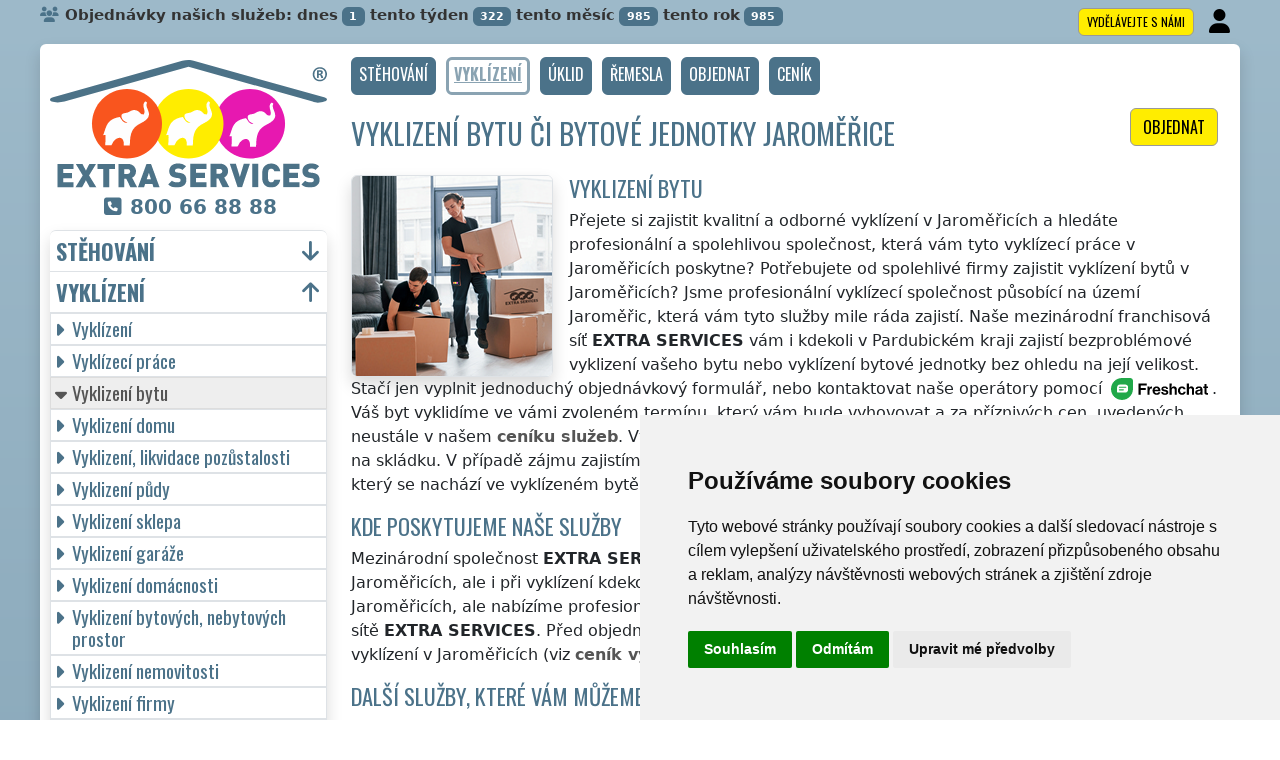

--- FILE ---
content_type: text/html; charset=UTF-8
request_url: https://extra-services.eu/cz/pardubicky-kraj/svitavy/jaromerice/vyklizeni-bytu.html
body_size: 18478
content:
<!DOCTYPE html>
<html lang="cs">
    <head>
        <title>Vyklizení bytu či bytové jednotky Jaroměřice - EXTRA SERVICES</title>
<meta charset="utf-8">
<meta name="description" content="Potřebujete od spolehlivé firmy zajistit vyklízení bytů v Jaroměřicích? Jsme profesionální vyklízecí společnost působící na území Jaroměřic, která vám tyto služby mile ráda zajistí. Naše mezinárodní franchisová síť EXTRA SERVICES vám i kdekoli v Pardubickém kraji zajistí bezproblémové vyklizení vašeho bytu nebo vyklízení bytové jednotky bez ohledu na její velikost. Stačí jen vyplnit jednoduchý objednávkový formulář, nebo kontaktovat naše operátory pomocí . Váš byt vyklidíme ve vámi zvoleném termínu, kter...">
<meta name="keywords" content="vyklizení bytu">
<meta name="robots" content="index, follow">
<meta name="author" content="RISS COMPANY, s.r.o.">
<meta name="viewport" content="width=device-width, initial-scale=1, shrink-to-fit=no, viewport-fit=cover">
<meta name="format-detection" content="telephone=no">
<link rel="canonical" href="https://extra-services.eu/cz/pardubicky-kraj/svitavy/jaromerice/vyklizeni-bytu.html">
<meta http-equiv="content-language" content="cs">

<link rel="shortcut icon" href="https://extra-services.eu/favicons/moving/favicon.ico?t=1769298276" type="image/x-icon">
<link rel="icon" href="extra-services.eu/favicons/moving/favicon.ico?t=1769298276" type="image/x-icon">
<link rel="apple-touch-icon" href="extra-services.eu/favicons/moving/apple-touch-icon.png">
<link rel="icon" type="image/png" sizes="36x36" href="extra-services.eu/favicons/moving/android-chrome-36x36.png">
<link rel="icon" type="image/png" sizes="48x48" href="extra-services.eu/favicons/moving/android-chrome-48x48.png">
<link rel="icon" type="image/png" sizes="72x72" href="extra-services.eu/favicons/moving/android-chrome-72x72.png">
<link rel="icon" type="image/png" sizes="96x96" href="extra-services.eu/favicons/moving/android-chrome-96x96.png">
<link rel="icon" type="image/png" sizes="144x144" href="extra-services.eu/favicons/moving/android-chrome-144x144.png">
<link rel="icon" type="image/png" sizes="192x192" href="extra-services.eu/favicons/moving/android-chrome-192x192.png">
<link rel="icon" type="image/png" sizes="256x256" href="extra-services.eu/favicons/moving/android-chrome-256x256.png">
<link rel="icon" type="image/png" sizes="384x384" href="extra-services.eu/favicons/moving/android-chrome-384x384.png">
<link rel="icon" type="image/png" sizes="512x512" href="extra-services.eu/favicons/moving/android-chrome-512x512.png">
<link rel="icon" type="image/png" sizes="16x16" href="extra-services.eu/favicons/moving/favicon-16x16.png">
<link rel="icon" type="image/png" sizes="32x32" href="extra-services.eu/favicons/moving/favicon-32x32.png">
<link rel="mask-icon" href="extra-services.eu/favicons/moving/safari-pinned-tab.svg" color="#FFED00">
<link rel="manifest" href="extra-services.eu/favicons/moving/webmanifest.json?t=1769298276">
<meta name="msapplication-config" content="extra-services.eu/favicons/moving/browserconfig.xml">
<link rel="preconnect" href="https://fonts.googleapis.com">
<link rel="preconnect" href="https://fonts.gstatic.com" crossorigin>
<link rel="stylesheet" type="text/css" href="https://fonts.googleapis.com/css?family=Oswald:400,700&subset=latin,latin-ext&display=fallback">
<script src="https://code.jquery.com/jquery-3.7.1.min.js" integrity="sha256-/JqT3SQfawRcv/BIHPThkBvs0OEvtFFmqPF/lYI/Cxo=" crossorigin="anonymous"></script>
<script src="https://cdn.jsdelivr.net/npm/bootstrap@5.3.3/dist/js/bootstrap.bundle.min.js"></script>
<link rel="stylesheet" href="https://cdn.jsdelivr.net/npm/bootstrap@5.3.3/dist/css/bootstrap.min.css">

<link rel="stylesheet" href="/css/extra.css">
<link rel="stylesheet" href="/css/stars.css">
<link rel="stylesheet" href="/fontawesome/css/fontawesome.min.css">
<link rel="stylesheet" href="/fontawesome/css/brands.min.css">
<link rel="stylesheet" href="/fontawesome/css/solid.min.css">
<link rel="stylesheet" href="/fontawesome/css/regular.min.css">
<link rel="stylesheet" href="https://cdnjs.cloudflare.com/ajax/libs/bootstrap-datepicker/1.10.0/css/bootstrap-datepicker.min.css">
<link rel="stylesheet" href="/css/print.css" type="text/css" media="print">

<meta name="theme-color" content="#4B7289">
<meta name="msapplication-navbutton-color" content="#4B7289">
<meta name="apple-mobile-web-app-status-bar-style" content=" #4B7289">

<meta property="og:url" content="https://extra-services.eu/cz/pardubicky-kraj/svitavy/jaromerice/vyklizeni-bytu.html">
<meta property="og:type" content="website">
<meta property="og:site_name" content="EXTRA SERVICES">
<meta property="og:locale" content="cs_CZ">
    <meta property="og:title" content="Vyklizení bytu či bytové jednotky Jaroměřice - EXTRA SERVICES">
    <meta property="og:description" content="Potřebujete od spolehlivé firmy zajistit vyklízení bytů v Jaroměřicích? Jsme profesionální vyklízecí společnost působící na území Jaroměřic, která vám tyto služby mile ráda zajistí. Naše mezinárodní franchisová síť EXTRA SERVICES vám i kdekoli v Pardubickém kraji zajistí bezproblémové vyklizení vašeho bytu nebo vyklízení bytové jednotky bez ohledu na její velikost. Stačí jen vyplnit jednoduchý objednávkový formulář, nebo kontaktovat naše operátory pomocí . Váš byt vyklidíme ve vámi zvoleném termínu, který vám bude vyhovovat a za příznivých cen, uvedených neustále v našem ceníku služeb. Vyklízení bytů automaticky zahrnuje likvidaci a odvoz likvidovaných věcí na skládku. V případě zájmu zajistíme přistavení kontejneru či kontejnerů na likvidovaný nábytek či materiál, který se nachází ve vyklízeném bytě či objektu.">
    <meta property="og:image" content="https://extra-services.eu/img/extra-services-logo.png">
    <meta name="twitter:title" content="Vyklizení bytu či bytové jednotky Jaroměřice - EXTRA SERVICES">
    <meta name="twitter:description" content="Potřebujete od spolehlivé firmy zajistit vyklízení bytů v Jaroměřicích? Jsme profesionální vyklízecí společnost působící na území Jaroměřic, která vám tyto služby mile ráda zajistí. Naše mezinárodní franchisová síť EXTRA SERVICES vám i kdekoli v Pardubickém kraji zajistí bezproblémové vyklizení vašeho bytu nebo vyklízení bytové jednotky bez ohledu na její velikost. Stačí jen vyplnit jednoduchý objednávkový formulář, nebo kontaktovat naše operátory pomocí . Váš byt vyklidíme ve vámi zvoleném termínu, který vám bude vyhovovat a za příznivých cen, uvedených neustále v našem ceníku služeb. Vyklízení bytů automaticky zahrnuje likvidaci a odvoz likvidovaných věcí na skládku. V případě zájmu zajistíme přistavení kontejneru či kontejnerů na likvidovaný nábytek či materiál, který se nachází ve vyklízeném bytě či objektu.">
    <meta name="twitter:image" content="https://extra-services.eu/img/extra-services-logo.png">    
    <meta name="twitter:site" content="@extraserviceseu">
<meta name="twitter:card" content="summary_large_image">
<meta property="fb:admins" content="100010762572055">
<meta property="fb:app_id" content="">

<script type="application/ld+json">
    {
    "@context": "http://schema.org",
    "@type": "Organization",
    "name": "<strong>EXTRA SERVICES</strong>",
    "description": "Potřebujete od spolehlivé firmy zajistit vyklízení bytů v Jaroměřicích? Jsme profesionální vyklízecí společnost působící na území Jaroměřic, která vám tyto služby mile ráda zajistí. Naše mezinárodní franchisová síť EXTRA SERVICES vám i kdekoli v Pardubickém kraji zajistí bezproblémové vyklizení vašeho bytu nebo vyklízení bytové jednotky bez ohledu na její velikost. Stačí jen vyplnit jednoduchý objednávkový formulář, nebo kontaktovat naše operátory pomocí . Váš byt vyklidíme ve vámi zvoleném termínu, který vám bude vyhovovat a za příznivých cen, uvedených neustále v našem ceníku služeb. Vyklízení bytů automaticky zahrnuje likvidaci a odvoz likvidovaných věcí na skládku. V případě zájmu zajistíme přistavení kontejneru či kontejnerů na likvidovaný nábytek či materiál, který se nachází ve vyklízeném bytě či objektu.",
    "url": "https://extra-services.eu",
    "logo": "https://extra-services.eu/img/extra-services-logo.png",
    "image": "https://extra-services.eu/img/extra-services-logo.png",
    "contactPoint": [{
    "@type": "ContactPoint",
    "contactOption": "TollFree",
    "contactType": "customer service",
    "areaServed": "Worldwide",
    "availableLanguage": ["Czech", "English", "Slovak"]     
    }]
    }
</script>
<script type="application/ld+json"> 
    {
    "@context": "http://www.schema.org",
    "@type": "WebSite",
    "name": "<strong>EXTRA SERVICES</strong>",
    "description": "Potřebujete od spolehlivé firmy zajistit vyklízení bytů v Jaroměřicích? Jsme profesionální vyklízecí společnost působící na území Jaroměřic, která vám tyto služby mile ráda zajistí. Naše mezinárodní franchisová síť EXTRA SERVICES vám i kdekoli v Pardubickém kraji zajistí bezproblémové vyklizení vašeho bytu nebo vyklízení bytové jednotky bez ohledu na její velikost. Stačí jen vyplnit jednoduchý objednávkový formulář, nebo kontaktovat naše operátory pomocí . Váš byt vyklidíme ve vámi zvoleném termínu, který vám bude vyhovovat a za příznivých cen, uvedených neustále v našem ceníku služeb. Vyklízení bytů automaticky zahrnuje likvidaci a odvoz likvidovaných věcí na skládku. V případě zájmu zajistíme přistavení kontejneru či kontejnerů na likvidovaný nábytek či materiál, který se nachází ve vyklízeném bytě či objektu.",
    "url": "extra-services.eu",
    "image": "https://extra-services.eu/img/extra-services-logo.png",
    "thumbnailUrl": "https://extra-services.eu/img/extra-services-logo.png",
    "author": {
    "@type": "Organization",
    "name": "RISS COMPANY, s.r.o."
    }
    }
</script>
    <script type="application/ld+json">
        {
        "@context": "https://schema.org", 
        "@type": "Article",
        "headline": "Vyklizení bytu či bytové jednotky Jaroměřice",
        "alternativeHeadline": "Vyklizení bytu či bytové jednotky Jaroměřice - EXTRA SERVICES",
        "image": "https://extra-services.eu/img/extra-services-logo.png",
        "author": "RISS COMPANY, s.r.o.", 
        "keywords": "vyklizení bytu", 
        "publisher": {
        "@type": "Organization",
        "name": "RISS COMPANY, s.r.o.",
        "logo": {
        "@type": "ImageObject",
        "url": "https://extra-services.eu/img/extra-services-logo.png"
        }
        },
        "url": "https://extra-services.eu",
        "mainEntityOfPage": {
        "@type": "WebPage",
        "@id": "https://extra-services.eu/cz/pardubicky-kraj/svitavy/jaromerice/vyklizeni-bytu.html"
        },
        "datePublished": "2026-01-25",
        "dateCreated": "2026-01-25",
        "dateModified": "2026-01-25",
        "description": "Potřebujete od spolehlivé firmy zajistit vyklízení bytů v Jaroměřicích? Jsme profesionální vyklízecí společnost působící na území Jaroměřic, která vám tyto služby mile ráda zajistí. Naše mezinárodní franchisová síť EXTRA SERVICES vám i kdekoli v Pardubickém kraji zajistí bezproblémové vyklizení vašeho bytu nebo vyklízení bytové jednotky bez ohledu na její velikost. Stačí jen vyplnit jednoduchý objednávkový formulář, nebo kontaktovat naše operátory pomocí . Váš byt vyklidíme ve vámi zvoleném termínu, kter...",
        "articleBody": "Potřebujete od spolehlivé firmy zajistit vyklízení bytů v Jaroměřicích? Jsme profesionální vyklízecí společnost působící na území Jaroměřic, která vám tyto služby mile ráda zajistí. Naše mezinárodní franchisová síť EXTRA SERVICES vám i kdekoli v Pardubickém kraji zajistí bezproblémové vyklizení vašeho bytu nebo vyklízení bytové jednotky bez ohledu na její velikost. Stačí jen vyplnit jednoduchý objednávkový formulář, nebo kontaktovat naše operátory pomocí . Váš byt vyklidíme ve vámi zvoleném termínu, který vám bude vyhovovat a za příznivých cen, uvedených neustále v našem ceníku služeb. Vyklízení bytů automaticky zahrnuje likvidaci a odvoz likvidovaných věcí na skládku. V případě zájmu zajistíme přistavení kontejneru či kontejnerů na likvidovaný nábytek či materiál, který se nachází ve vyklízeném bytě či objektu."
        }
        }
    </script>
             
<script src="https://cdnjs.cloudflare.com/ajax/libs/bootstrap-datepicker/1.10.0/js/bootstrap-datepicker.min.js"></script>
<script src="https://cdnjs.cloudflare.com/ajax/libs/bootstrap-datepicker/1.10.0/locales/bootstrap-datepicker.cs.min.js"></script>    </head>
        <body>
        <script type="text/javascript" src="//www.termsfeed.com/public/cookie-consent/4.1.0/cookie-consent.js" charset="UTF-8"></script>
<script type="text/javascript" charset="UTF-8">
    document.addEventListener('DOMContentLoaded', function () {
        if (typeof cookieconsent !== 'undefined') {
            cookieconsent.run({"notice_banner_type": "simple", "consent_type": "express", "palette": "light", "language": "cs", "page_load_consent_levels": ["strictly-necessary"], "notice_banner_reject_button_hide": false, "preferences_center_close_button_hide": false, "page_refresh_confirmation_buttons": false, "website_name": "EXTRA SERVICES"});
        }

    });
</script>
         
    <script src="https://analytics.ahrefs.com/analytics.js" data-key="j2SrSGi8jw4pUh0OMaApAg" async></script>
    <!-- Google Analytics -->
    <!-- Global site tag (gtag.js) - Google Analytics -->
    <script type="text/plain" data-cookie-consent="tracking" async src="https://www.googletagmanager.com/gtag/js?id=G-XW5GXX53JY"></script>
    <script type="text/plain" data-cookie-consent="tracking">
        window.dataLayer = window.dataLayer || [];
        function gtag() {
        dataLayer.push(arguments);
        }
        gtag('js', new Date());
                    gtag('config', 'G-RT8PSVT2PY');
                            gtag('config', 'G-XW5GXX53JY');
                            gtag('config', 'UA-250948979-1');
                gtag('config', 'AW-11036538140');
    </script>
    <!-- end of Google Analytics-->

    <meta name="seznam-wmt" content="Kth7402bnoljtLv6grtxTWaD1xjeotQn">

             
<noscript>EU cookies</noscript>
        <div class="container-fluid">
            
<div id="counter" class="m-0 p-0 mt-1">
    <div class="row">
        <div class="col-md">
            <i class="fa fa-users text-primary"></i>Objednávky našich služeb:            dnes<span class="badge badge-primary bg-color ms-1">1</span>
            tento týden<span class="badge badge-primary bg-color ms-1">322</span>
            tento měsíc<span class="badge badge-primary bg-color ms-1">985</span>
            tento rok<span class="badge badge-primary bg-color ms-1">985</span>
            <div class="float-end">
                                    <a href="/cz/vydelavejte-s-nami.html" title="" class="btn btn-primary btn-yellow border small m-1 p-1 ps-2 pe-2" role="button">Vydělávejte s námi</a>
                                    <a href="/cz/admin/" class="btn btn-user small p-0 m-0" title="Přihlášení"><i class="fas fa-fw fa-2x fa-user"></i></a>
            </div>
        </div>
    </div>
</div>            <!-- Main -->
            <main class="border-bottom-0 border-1 border-secondary shadow rounded-top mt-1 pb-4 pt-0">
                <div class="row">
                    
                        <!-- Content main -->
                        <div class="col-lg-9 order-last pe-lg-4 mt-2" id="main">
                                <nav id="navbarTop" class="navbar navbar-expand m-0 p-0 mb-2 border-0 rounded-0 text-center align-items-center justify-content-center">
                    <a class="btn btn-primary navbar-toggler navbar-light w-100 p-2 m-0 w-100 border text-center" role="button" data-bs-toggle="collapse" data-bs-target="#navbarTogglerTop" aria-controls="navbarTogglerTop" aria-expanded="false" aria-label=""><h2>Menu</h2></a>
                    <div id="navbarTogglerTop" class="navbar-collapse collapse">
            <ul class="nav navbar-nav navbar-right list-unstyled list-group clearfix">
                                            <li><a href="/cz/pardubicky-kraj/svitavy/jaromerice/stehovani.html" class="btn btn-primary btn-small" role="button"><h3>stěhování</h3></a></li>
                                                        <li><a href="/cz/pardubicky-kraj/svitavy/jaromerice/vyklizeni.html" class="btn btn-primary btn-small disabled" role="button"><h3>vyklízení</h3></a></li>
                                                        <li><a href="/cz/pardubicky-kraj/svitavy/jaromerice/uklid.html" class="btn btn-primary btn-small" role="button"><h3>úklid</h3></a></li>
                                                        <li><a href="/cz/pardubicky-kraj/svitavy/jaromerice/hodinovy-manzel.html" class="btn btn-primary btn-small" role="button"><h3>řemesla</h3></a></li>
                                                <li><a href="#order" class="btn btn-primary btn-small" role="button"><h3>Objednat</h3></a></li>
                                        <li><a href="/cz/vyklizeni-cenik.html" class="btn btn-primary btn-small" role="button"><h3>Ceník</h3></a></li>
                                </ul>
        </div>
    </nav>
    <div id="selector" class="my-2">
    </div><h1>
    <a href="#order" class="btn btn-primary btn-yellow border float-end m-0 ms-1" role="button" title="">Objednat</a>
    Vyklizení bytu či bytové jednotky Jaroměřice</h1>
<div class="clearfix" ></div>
<article>
    <img src="/img/cz/vyklizeni/vyklizeni-bytu.jpg" height="200" style="width: auto;" class="float-start me-3 rounded border shadow img-fluid" title="vyklizení bytu" alt="vyklizení bytu">
    <h2>Vyklizení bytu</h2>    <p>Přejete si zajistit kvalitní a odborné vyklízení <span class="keyword">v Jaroměřicích</span> a hledáte profesionální a spolehlivou společnost, která vám tyto vyklízecí práce <span class="keyword">v Jaroměřicích</span> poskytne? Potřebujete od spolehlivé firmy zajistit vyklízení bytů <span class="keyword">v Jaroměřicích</span>? Jsme profesionální vyklízecí společnost působící na území <span class="keyword">Jaroměřic</span>, která vám tyto služby mile ráda zajistí. Naše mezinárodní franchisová síť <strong>EXTRA SERVICES</strong> vám i kdekoli <span class="keyword">v Pardubickém kraji</span> zajistí bezproblémové vyklizení vašeho bytu nebo vyklízení bytové jednotky bez ohledu na její velikost. Stačí jen vyplnit jednoduchý objednávkový formulář, nebo kontaktovat naše operátory pomocí <a href="#" onclick="window.fcWidget.open();return false;"><img src="/img/icon/freshchat.svg" width="97" height="22" style="height: 22px; vertical-align: -6px !important;" class="mx-1 my-0" alt="freshchat"></a>. Váš byt vyklidíme ve vámi zvoleném termínu, který vám bude vyhovovat a za příznivých cen, uvedených neustále v našem <a href="/cz/vyklizeni-cenik.html" title=""><strong>ceníku služeb</strong></a>. Vyklízení bytů automaticky zahrnuje likvidaci a odvoz likvidovaných věcí na skládku. V případě zájmu zajistíme přistavení kontejneru či kontejnerů na likvidovaný nábytek či materiál, který se nachází ve vyklízeném bytě či objektu.</p><h2>Kde poskytujeme naše služby</h2><p>Mezinárodní společnost <strong>EXTRA SERVICES</strong> zajišťuje kompletní odborný servis nejen při vyklizení <span class="keyword">v Jaroměřicích</span>, ale i při vyklízení kdekoli <span class="keyword">v Pardubickém kraji</span>!V naší nabídce nejsou nejlevnější vyklízecí práce <span class="keyword">v Jaroměřicích</span>, ale nabízíme profesionální, odborné a spolehlivé služby zkušených pracovníků z mezinárodní sítě <strong>EXTRA SERVICES</strong>. Před objednávkou jakýchkoli vyklízecích služeb si důkladně projděte naše ceny za vyklízení <span class="keyword">v Jaroměřicích</span> (viz <a href="/cz/vyklizeni-cenik.html" title=""><strong> ceník <span class="keyword"><strong>vyklízení</strong></span> <span class="keyword">Jaroměřice</span></strong></a>).</p><h2>Další služby, které vám můžeme nabídnout</h2><img class="float-start p-3" width="150" height="87" title="EXTRA SERVICES" alt="EXTRA SERVICES" src="/img/extra-services-button.png"><p class='clearfix'>Máte kromě vyklízení a vyklízecích služeb <span class="keyword">v Jaroměřicích</span> či kdekoli <span class="keyword">v Pardubickém kraji</span> zájem i o jiné profesionální služby naší <strong>mezinárodní franchisové sítě <strong>EXTRA SERVICES</strong></strong></a>? Máte <span class="keyword">v Jaroměřicích</span>, nebo kdekoli <span class="keyword">v Pardubickém kraji</span> zájem o stěhování či stěhovací práce? Objednejte si u nás <a href="/cz/pardubicky-kraj/svitavy/jaromerice/stehovani.html" title=""><strong>stěhování</strong></a>. Hledáte <span class="keyword">v Jaroměřicích</span>, nebo v lokalitě <span class="keyword">Pardubického kraje</span> firmu, která se vám postará o úklid či mytí oken a zajistí vám veškeré úklidové služby? Objednejte si <a href="/cz/pardubicky-kraj/svitavy/jaromerice/uklid.html" title=""><strong>úklid a mytí oken</strong></a> u naší mezinárodní sítě <strong>EXTRA SERVICES</strong>. Chcete <span class="keyword">v Jaroměřicích</span> zajistit malování, montáž kuchyňské linky, montáž nábytku, sekání trávy, čištění odpadu, vrtání poliček nebo rekonstrukci bytu či domu a sháníte v lokalitě <span class="keyword">Pardubického kraje</span> řemeslníka, zedníka nebo údržbáře? Objednejte si <span class="keyword">v Jaroměřicích</span> <a href="/cz/pardubicky-kraj/svitavy/jaromerice/hodinovy-manzel.html" title=""><strong>řemeslníky</strong></a> ze sítě <strong>EXTRA SERVICES</strong>!</p></article>

    <div class="w-100 text-center my-3 d-block d-lg-none">
        <a href="https://www.youtube.com/watch?v=KmLEEKtyiCc" title="" target="_blank">
            <img src="/img/team/song-extra-services-cs.jpg" alt="" loading="lazy" width="280" class="rounded shadow border img-fluid">
        </a>
    </div>

<div class="clearfix mb-4"></div>

<a id="order" name="order" class="clearfix"></a>
<form action="/cz/objednavka.html" method="post" onsubmit="return validateForm(this)">
    <div class="card shadow my-4" id="objednavka">
        <div class="card-header fw-bold">
            <h2>Využijte naše služby</h2>Zadejte svoji poptávku nebo nás můžete kontaktovat přes on-line <a href="#" onclick="window.fcWidget.open();return false;"><img src="/img/icon/freshchat.svg" width="97" height="22" style="height: 22px; vertical-align: -6px !important;" class="mx-1 my-0" alt="freshchat"></a>.        </div>
        <div class="card-body">
            <input name="phone1" type="hidden" value="12">
            <input name="phone2" type="text" style="display:none !important; visibility:hidden; height:0; width:0; position:absolute; left:-9999px;" autocomplete="off" tabindex="-1" value="1">
            <input name="timestamp" id="timestamp" type="hidden" value="2026-01-25 00:44:36">
            <input name="uirStat" id="uirStat" type="hidden" value="cz">
            <input name="uirMesto" id="uirMesto" type="hidden" value="czpa003">
            <input name="uirObec" id="uirObec" type="hidden" value="Jaroměřice">
            <input name="S1" id="S1" type="hidden" value="vyklízení">
            <input name="S1cz" id="S1cz" type="hidden" value="vyklízení">
            <input name="Z" id="Z" type="hidden" value="v">

                        <div class="row mt-3">
                <div class="col-md-2">
                    <label for="sluzba_url" class="col-form-label required">Služba:</label>
                </div>
                <div class="col-md-4">
                    <select name="sluzba_url" class="form-select shadow" id="sluzba_url" required>
                        <option value='vyklizeni'>Vyklízení</option><option value='vyklizeni-bytu' selected>Vyklizení bytu</option><option value='vyklizeni-domu'>Vyklizení domu</option><option value='vyklizeni-bytovych-nebytovych-prostor'>Vyklizení nebytových prostor</option><option value='vyklizeni-pozemku'>Vyklizení pozemku</option><option value='vyklizeni-likvidace-pozustalosti'>Likvidace pozůstalosti</option>                    </select>
                </div>
            </div>

            <div class="row mt-3">
                <div class="col-md-2">
                    <label for="datum" class="col-form-label required">Datum:</label>
                </div>
                <div class="col-md-4">
                    <div class="input-group date" id="datepicker-datum" data-target-input="nearest">
                        <input class="form-control shadow datetimepicker-input" data-target="#datepicker-datum" name="datum" id="datum" type="text" value="" placeholder="Zvolte datum" autocomplete="off" required>
                        <div id="calendar" class="input-group-text"><i class="fa fa-calendar-alt"></i></div>
                    </div>
                </div>
            </div>

            <div class="row mt-3">
                <div class="col-md-2">
                    <label for="uirKraj" class="col-form-label required">Kraj:</label>
                </div>
                <div class="col-md-4">
                    <select name="uirKraj" class="form-select shadow" id="uirKraj" required>
                        <option value='' style='font-weight: bold; font-style: italic;'>(Zvolte kraj)</option><option value='pr'>Hlavní město Praha</option><option value='jc'>Jihočeský kraj</option><option value='jm'>Jihomoravský kraj</option><option value='ka'>Karlovarský kraj</option><option value='kr'>Královéhradecký kraj</option><option value='li'>Liberecký kraj</option><option value='mo'>Moravskoslezský kraj</option><option value='ol'>Olomoucký kraj</option><option value='pa' selected>Pardubický kraj</option><option value='pl'>Plzeňský kraj</option><option value='st'>Středočeský kraj</option><option value='us'>Ústecký kraj</option><option value='vy'>Kraj Vysočina</option><option value='zl'>Zlínský kraj</option>                    </select>
                </div>
            </div>
                 
                <div class="row mt-3">
                    <div class="col-md-2">
                        <label for="kde" class="col-form-label required">Kde:</label>
                    </div>
                    <div class="col-md-4">
                        <input name="kde" class="form-control shadow" id="kde" type="text" value="Jaroměřice" placeholder="Místo akce" required>
                    </div>
                </div>
                     

            <div class="row mt-3">
                <div class="col-md-2">
                    <label for="email" class="col-form-label">Email:</label>
                </div>
                <div class="col-md-4">
                    <input name="email" class="form-control shadow" id="email" type="text" value="" placeholder="Email">
                </div>
                <div class="col-md-2">
                    <label for="telefon" class="col-form-label required">Telefon:</label>
                </div>
                <div class="col-md-4">
                    <input name="telefon_predvolba" class="form-control shadow float-start me-2" id="telefon_predvolba" type="text" placeholder="" value="+420" style="width: 4rem !important;" maxlength="4" autocomplete="tel-area-code" required>
                    <input name="telefon" class="form-control shadow float-start" id="telefon" type="text" placeholder="Telefon" style="width: 9rem !important;" maxlength="15" autocomplete="tel-national" required>
                </div>
            </div>
            <div class="row mt-3">
                <div class="col-md-2">
                    <label for="poznamka" class="col-form-label required">Poznámka:</label>
                </div>
                <div class="col-md-10">
                    
                    <textarea class="form-control shadow required" name="poznamka" id="poznamka" rows="2" placeholder="" required></textarea>
                </div>
            </div>
            <div class="row mt-3">
                <div class="col-md-12">
                    <input type="checkbox" class="form-control-sm float-start" id="urgentni" name="urgentni">
                    &nbsp;Požaduji upřednostnit moji objednávku před ostatními (je účtován&nbsp;<a href="/cz/vyklizeni-cenik-podrobny.html" title="Podrobný ceník" target="_blank" class="inline">poplatek</a>&nbsp;za urgentní výjezd)
                </div>
            </div>

                            <div class="row mt-3">
                    <div class="col">
                        <small>
                            Odesláním poptávky souhlasím s <a href="/pdf/cz/extra-services-vseobecne-obchodni-podminky.pdf" target="_blank"><b>Obchodními podmínkami</b></a> a jsem s nimi seznámen.                        </small>
                    </div>
                </div>
            
            <input class="btn btn-primary btn-yellow float-end mb-3" name="submit" value="Odeslat poptávku" type="submit">
        </div>
    </div>
</form><div class="bg-secondary text-center w100 rounded overflow-hidden mb-4" style="height: 106px;"><img src="/img/team/69.jpg" height="90" width="90" class="m-2" loading="lazy"><img src="/img/team/226.jpg" height="90" width="90" class="m-2" loading="lazy"><img src="/img/team/105.jpg" height="90" width="90" class="m-2" loading="lazy"><img src="/img/team/153.jpg" height="90" width="90" class="m-2" loading="lazy"><img src="/img/team/236.jpg" height="90" width="90" class="m-2" loading="lazy"><img src="/img/team/198.jpg" height="90" width="90" class="m-2" loading="lazy"><img src="/img/team/36.jpg" height="90" width="90" class="m-2" loading="lazy"><img src="/img/team/218.jpg" height="90" width="90" class="m-2" loading="lazy"><img src="/img/team/143.jpg" height="90" width="90" class="m-2" loading="lazy"></div>        <div class="card-footer border rounded shadow mb-5">
            <div class="row">
                <div class="col-sm-4 text-center border-end border-md-0 card-body d-flex flex-column mt-3 px-4">
                    <p class="text-start small m-0 p-0 mb-3">
                                                    <a href="https://www.youtube.com/watch?v=7y1CMBnSxu4" class="w-100 d-block text-center" target="_blank">
                                <img src="/img/team/song-moving.jpg" class="p-1 rounded img-fluid" title="stěhování" alt="stěhování" loading="lazy" style="width: 100%; max-width: 250px">
                            </a>
                                                <b>Myslíte si, že jste spolehlivý, zručný a fyzicky zdatný člověk?</b> Domníváte se, že byste si mohl vydělávat a podnikat ve stěhovacích a vyklízecích službách? Pokud ano, využijte možnosti stát se členem mezinárodní franchisové sítě <strong>EXTRA SERVICES</strong> a podnikejte ve stěhovacích a vyklízecích službách s neomezenými možnostmi po celé Evropské unii.                    </p>
                    <a href="/cz/vydelavejte-s-nami.html?cat=s" class="btn btn-primary border shadow rounded mt-auto mb-3" role="button" title="">Pro stěhovací firmy a stěhováky</a>
                </div>
                <div class="col-sm-4 text-center border-end border-md-0 card-body d-flex flex-column mt-3 px-4">
                    <p class="text-start small m-0 p-0 mb-3">
                                                    <a href="https://www.youtube.com/watch?v=17M1Of6QIVM" class="-100 d-block text-center" target="_blank">
                                <img src="/img/team/song-cleaning.jpg" class="p-1 rounded img-fluid" title="úklid" alt="stěhování" loading="lazy" style="width: 100%; max-width: 250px">
                            </a>
                                                <b>Máte cit a sklony k úklidům?</b> Uklízíte ráda a máte pak skvělý pocit z té zářivé čistoty a vůně? Myslíte si, že byste si mohla vydělávat a podnikat v úklidových službách? Pokud ano, využijte možnosti stát se členem mezinárodní franchisové sítě <strong>EXTRA SERVICES</strong> a podnikejte v úklidových službách s neomezenými možnostmi po celé Evropské unii.                    </p>
                    <a href="/cz/vydelavejte-s-nami.html?cat=u" class="btn btn-primary border shadow rounded mt-auto mb-3" role="button" title="">Pro úklidové firmy a uklízečky</a>
                </div>
                <div class="col-sm-4 text-center card-body d-flex flex-column mt-3 px-4">
                    <p class="text-start small m-0 p-0 mb-3">
                                                    <a href="https://www.youtube.com/watch?v=_ktmO2LY3ic" class="-100 d-block text-center" target="_blank">
                                <img src="/img/team/song-handyman.jpg" class="p-1 rounded img-fluid" title="řemesla" alt="stěhování" loading="lazy" style="width: 100%; max-width: 250px">
                            </a>
                                                <b>Jste zručný, šikovný, spolehlivý a ochotný člověk?</b> Máte rád všestrannou práci a komunikaci s lidmi? Myslíte si, že byste si mohl vydělávat a podnikat v řemeslných službách a pracích? Pokud ano, využijte možnosti stát se členem mezinárodní franchisové sítě <strong>EXTRA SERVICES</strong> a podnikejte v libovolných řemeslných službách s neomezenými možnostmi po celé Evropské unii.                    </p>
                    <a href="/cz/vydelavejte-s-nami.html?cat=r" class="btn btn-primary border shadow rounded mt-auto mb-3" role="button" title="">Pro stavební firmy a řemeslníky</a>
                </div>
            </div>
        </div>
        <script src="https://cdnjs.cloudflare.com/ajax/libs/masonry/4.2.2/masonry.pkgd.min.js" integrity="sha512-JRlcvSZAXT8+5SQQAvklXGJuxXTouyq8oIMaYERZQasB8SBDHZaUbeASsJWpk0UUrf89DP3/aefPPrlMR1h1yQ==" crossorigin="anonymous" referrerpolicy="no-referrer"></script>
<style>
    .stars  {
        position: relative;
        white-space: nowrap;
        svg {
            width: 20px;
        }
    }
</style>
        <div id="business-card">
            <a name="business-card"></a>
            <h2 class="text-center">Místní členové mezinárodní franchisové sítě <strong>EXTRA SERVICES</strong></h2>
                <div class="container-fluid pt-2 clearfix business-card">
        <div class="row row-cols-1 row-cols-md-3 row-cols-sm-2 row-cols-xs-1 g-2" data-masonry='{"percentPosition": true,  "itemSelector": ".col" }'>
                            <div class="col m-0 p-0">
                    <div class="card shadow p-0 m-2">
                        <div class="card-body rounded border-0 text-dark bg-white m-0 p-0">    
                            <div class="p-2">
                                <img src="/img/icon/cleaner.svg" height="60" class="rounded-circle p-0 float-start m-2 border shadow" title="" alt="" loading="lazy">                                <strong>Milan Mirga</strong><br>                                <i class='fas fa-fw fa-globe me-1'></i>Prachovice                            </div>
                        </div>
                                                    <div class="container-fluid mt-2 p-0 m-0">
                                <div class="row m-0">
                                    <div class="col-3">
                                                                            </div>
                                    <div class="col-6 text-center pe-5">
                                        <div class='d-flex text-center align-items-center justify-content-center mb-2' title='5.0'><span class='text-muted small text-uppercase me-1'></span><div class='stars-container'><div class='stars'><svg viewBox='0 0 576 512' width='1.3' class='pb-1'><path class="shadow" d='M259.3 17.8L194 150.2 47.9 171.5c-26.2 3.8-36.7 36.1-17.7 54.6l105.7 103-25 145.5c-4.5 26.3 23.2 46 46.4 33.7L288 439.6l130.7 68.7c23.2 12.2 50.9-7.4 46.4-33.7l-25-145.5 105.7-103c19-18.5 8.5-50.8-17.7-54.6L382 150.2 316.7 17.8c-11.7-23.6-45.6-23.9-57.4 0z' /></svg><svg viewBox='0 0 576 512' width=1.3 class='pb-1'><path class="shadow" d='M259.3 17.8L194 150.2 47.9 171.5c-26.2 3.8-36.7 36.1-17.7 54.6l105.7 103-25 145.5c-4.5 26.3 23.2 46 46.4 33.7L288 439.6l130.7 68.7c23.2 12.2 50.9-7.4 46.4-33.7l-25-145.5 105.7-103c19-18.5 8.5-50.8-17.7-54.6L382 150.2 316.7 17.8c-11.7-23.6-45.6-23.9-57.4 0z' /></svg><svg viewBox='0 0 576 512' width='1.3' class='pb-1'><path class="shadow" d='M259.3 17.8L194 150.2 47.9 171.5c-26.2 3.8-36.7 36.1-17.7 54.6l105.7 103-25 145.5c-4.5 26.3 23.2 46 46.4 33.7L288 439.6l130.7 68.7c23.2 12.2 50.9-7.4 46.4-33.7l-25-145.5 105.7-103c19-18.5 8.5-50.8-17.7-54.6L382 150.2 316.7 17.8c-11.7-23.6-45.6-23.9-57.4 0z' /></svg><svg viewBox='0 0 576 512' width='1.3' class='pb-1'><path class="shadow" d='M259.3 17.8L194 150.2 47.9 171.5c-26.2 3.8-36.7 36.1-17.7 54.6l105.7 103-25 145.5c-4.5 26.3 23.2 46 46.4 33.7L288 439.6l130.7 68.7c23.2 12.2 50.9-7.4 46.4-33.7l-25-145.5 105.7-103c19-18.5 8.5-50.8-17.7-54.6L382 150.2 316.7 17.8c-11.7-23.6-45.6-23.9-57.4 0z' /></svg><svg viewBox='0 0 576 512' width='1.3' class='pb-1'><path class="shadow" d='M259.3 17.8L194 150.2 47.9 171.5c-26.2 3.8-36.7 36.1-17.7 54.6l105.7 103-25 145.5c-4.5 26.3 23.2 46 46.4 33.7L288 439.6l130.7 68.7c23.2 12.2 50.9-7.4 46.4-33.7l-25-145.5 105.7-103c19-18.5 8.5-50.8-17.7-54.6L382 150.2 316.7 17.8c-11.7-23.6-45.6-23.9-57.4 0z' /></svg><div class='cover' style='width:0%'></div><div class='ms-1' style='font-size:0.6rem'><em>5.0</em></div></div></div></div>                                    </div>
                                    <div class="col-3 text-end">
                                                                            </div>
                                </div>
                            </div>
                                            </div>
                </div>
                                <div class="col m-0 p-0">
                    <div class="card shadow p-0 m-2">
                        <div class="card-body rounded border-0 text-dark bg-white m-0 p-0">    
                            <div class="p-2">
                                <img src="/img/icon/handyman.svg" height="60" class="rounded-circle p-0 float-start m-2 border shadow" title="" alt="" loading="lazy">                                <strong>Daniel Horák</strong><br>                                <i class='fas fa-fw fa-globe me-1'></i>Přelouč                            </div>
                        </div>
                                                    <div class="container-fluid mt-2 p-0 m-0">
                                <div class="row m-0">
                                    <div class="col-3">
                                                                            </div>
                                    <div class="col-6 text-center pe-5">
                                        <div class='d-flex text-center align-items-center justify-content-center mb-2' title='5.0'><span class='text-muted small text-uppercase me-1'></span><div class='stars-container'><div class='stars'><svg viewBox='0 0 576 512' width='1.3' class='pb-1'><path class="shadow" d='M259.3 17.8L194 150.2 47.9 171.5c-26.2 3.8-36.7 36.1-17.7 54.6l105.7 103-25 145.5c-4.5 26.3 23.2 46 46.4 33.7L288 439.6l130.7 68.7c23.2 12.2 50.9-7.4 46.4-33.7l-25-145.5 105.7-103c19-18.5 8.5-50.8-17.7-54.6L382 150.2 316.7 17.8c-11.7-23.6-45.6-23.9-57.4 0z' /></svg><svg viewBox='0 0 576 512' width=1.3 class='pb-1'><path class="shadow" d='M259.3 17.8L194 150.2 47.9 171.5c-26.2 3.8-36.7 36.1-17.7 54.6l105.7 103-25 145.5c-4.5 26.3 23.2 46 46.4 33.7L288 439.6l130.7 68.7c23.2 12.2 50.9-7.4 46.4-33.7l-25-145.5 105.7-103c19-18.5 8.5-50.8-17.7-54.6L382 150.2 316.7 17.8c-11.7-23.6-45.6-23.9-57.4 0z' /></svg><svg viewBox='0 0 576 512' width='1.3' class='pb-1'><path class="shadow" d='M259.3 17.8L194 150.2 47.9 171.5c-26.2 3.8-36.7 36.1-17.7 54.6l105.7 103-25 145.5c-4.5 26.3 23.2 46 46.4 33.7L288 439.6l130.7 68.7c23.2 12.2 50.9-7.4 46.4-33.7l-25-145.5 105.7-103c19-18.5 8.5-50.8-17.7-54.6L382 150.2 316.7 17.8c-11.7-23.6-45.6-23.9-57.4 0z' /></svg><svg viewBox='0 0 576 512' width='1.3' class='pb-1'><path class="shadow" d='M259.3 17.8L194 150.2 47.9 171.5c-26.2 3.8-36.7 36.1-17.7 54.6l105.7 103-25 145.5c-4.5 26.3 23.2 46 46.4 33.7L288 439.6l130.7 68.7c23.2 12.2 50.9-7.4 46.4-33.7l-25-145.5 105.7-103c19-18.5 8.5-50.8-17.7-54.6L382 150.2 316.7 17.8c-11.7-23.6-45.6-23.9-57.4 0z' /></svg><svg viewBox='0 0 576 512' width='1.3' class='pb-1'><path class="shadow" d='M259.3 17.8L194 150.2 47.9 171.5c-26.2 3.8-36.7 36.1-17.7 54.6l105.7 103-25 145.5c-4.5 26.3 23.2 46 46.4 33.7L288 439.6l130.7 68.7c23.2 12.2 50.9-7.4 46.4-33.7l-25-145.5 105.7-103c19-18.5 8.5-50.8-17.7-54.6L382 150.2 316.7 17.8c-11.7-23.6-45.6-23.9-57.4 0z' /></svg><div class='cover' style='width:0%'></div><div class='ms-1' style='font-size:0.6rem'><em>5.0</em></div></div></div></div>                                    </div>
                                    <div class="col-3 text-end">
                                                                            </div>
                                </div>
                            </div>
                                            </div>
                </div>
                                <div class="col m-0 p-0">
                    <div class="card shadow p-0 m-2">
                        <div class="card-body rounded border-0 text-dark bg-white m-0 p-0">    
                            <div class="p-2">
                                <img src="/img/icon/cleaner.svg" height="60" class="rounded-circle p-0 float-start m-2 border shadow" title="" alt="" loading="lazy">                                <strong>Lenka Slavíková</strong><br>                                <i class='fas fa-fw fa-globe me-1'></i>Ústí nad Orlicí                            </div>
                        </div>
                                                    <div class="container-fluid mt-2 p-0 m-0">
                                <div class="row m-0">
                                    <div class="col-3">
                                                                            </div>
                                    <div class="col-6 text-center pe-5">
                                        <div class='d-flex text-center align-items-center justify-content-center mb-2' title='5.0'><span class='text-muted small text-uppercase me-1'></span><div class='stars-container'><div class='stars'><svg viewBox='0 0 576 512' width='1.3' class='pb-1'><path class="shadow" d='M259.3 17.8L194 150.2 47.9 171.5c-26.2 3.8-36.7 36.1-17.7 54.6l105.7 103-25 145.5c-4.5 26.3 23.2 46 46.4 33.7L288 439.6l130.7 68.7c23.2 12.2 50.9-7.4 46.4-33.7l-25-145.5 105.7-103c19-18.5 8.5-50.8-17.7-54.6L382 150.2 316.7 17.8c-11.7-23.6-45.6-23.9-57.4 0z' /></svg><svg viewBox='0 0 576 512' width=1.3 class='pb-1'><path class="shadow" d='M259.3 17.8L194 150.2 47.9 171.5c-26.2 3.8-36.7 36.1-17.7 54.6l105.7 103-25 145.5c-4.5 26.3 23.2 46 46.4 33.7L288 439.6l130.7 68.7c23.2 12.2 50.9-7.4 46.4-33.7l-25-145.5 105.7-103c19-18.5 8.5-50.8-17.7-54.6L382 150.2 316.7 17.8c-11.7-23.6-45.6-23.9-57.4 0z' /></svg><svg viewBox='0 0 576 512' width='1.3' class='pb-1'><path class="shadow" d='M259.3 17.8L194 150.2 47.9 171.5c-26.2 3.8-36.7 36.1-17.7 54.6l105.7 103-25 145.5c-4.5 26.3 23.2 46 46.4 33.7L288 439.6l130.7 68.7c23.2 12.2 50.9-7.4 46.4-33.7l-25-145.5 105.7-103c19-18.5 8.5-50.8-17.7-54.6L382 150.2 316.7 17.8c-11.7-23.6-45.6-23.9-57.4 0z' /></svg><svg viewBox='0 0 576 512' width='1.3' class='pb-1'><path class="shadow" d='M259.3 17.8L194 150.2 47.9 171.5c-26.2 3.8-36.7 36.1-17.7 54.6l105.7 103-25 145.5c-4.5 26.3 23.2 46 46.4 33.7L288 439.6l130.7 68.7c23.2 12.2 50.9-7.4 46.4-33.7l-25-145.5 105.7-103c19-18.5 8.5-50.8-17.7-54.6L382 150.2 316.7 17.8c-11.7-23.6-45.6-23.9-57.4 0z' /></svg><svg viewBox='0 0 576 512' width='1.3' class='pb-1'><path class="shadow" d='M259.3 17.8L194 150.2 47.9 171.5c-26.2 3.8-36.7 36.1-17.7 54.6l105.7 103-25 145.5c-4.5 26.3 23.2 46 46.4 33.7L288 439.6l130.7 68.7c23.2 12.2 50.9-7.4 46.4-33.7l-25-145.5 105.7-103c19-18.5 8.5-50.8-17.7-54.6L382 150.2 316.7 17.8c-11.7-23.6-45.6-23.9-57.4 0z' /></svg><div class='cover' style='width:0%'></div><div class='ms-1' style='font-size:0.6rem'><em>5.0</em></div></div></div></div>                                    </div>
                                    <div class="col-3 text-end">
                                                                            </div>
                                </div>
                            </div>
                                            </div>
                </div>
                                <div class="col m-0 p-0">
                    <div class="card shadow p-0 m-2">
                        <div class="card-body rounded border-0 text-dark bg-white m-0 p-0">    
                            <div class="p-2">
                                <img src="/avatars/100715.jpg" height="60" class="rounded-circle p-0 float-start m-2 border shadow" title="" alt="">                                <strong>Martin Koucky</strong><br><strong>Martin Koucký</strong><br>                                <i class='fas fa-fw fa-globe me-1'></i>                            </div>
                        </div>
                                                    <div class="container-fluid mt-2 p-0 m-0">
                                <div class="row m-0">
                                    <div class="col-3">
                                                                            </div>
                                    <div class="col-6 text-center pe-5">
                                        <div class='d-flex text-center align-items-center justify-content-center mb-2' title='4.9'><span class='text-muted small text-uppercase me-1'></span><div class='stars-container'><div class='stars'><svg viewBox='0 0 576 512' width='1.3' class='pb-1'><path class="shadow" d='M259.3 17.8L194 150.2 47.9 171.5c-26.2 3.8-36.7 36.1-17.7 54.6l105.7 103-25 145.5c-4.5 26.3 23.2 46 46.4 33.7L288 439.6l130.7 68.7c23.2 12.2 50.9-7.4 46.4-33.7l-25-145.5 105.7-103c19-18.5 8.5-50.8-17.7-54.6L382 150.2 316.7 17.8c-11.7-23.6-45.6-23.9-57.4 0z' /></svg><svg viewBox='0 0 576 512' width=1.3 class='pb-1'><path class="shadow" d='M259.3 17.8L194 150.2 47.9 171.5c-26.2 3.8-36.7 36.1-17.7 54.6l105.7 103-25 145.5c-4.5 26.3 23.2 46 46.4 33.7L288 439.6l130.7 68.7c23.2 12.2 50.9-7.4 46.4-33.7l-25-145.5 105.7-103c19-18.5 8.5-50.8-17.7-54.6L382 150.2 316.7 17.8c-11.7-23.6-45.6-23.9-57.4 0z' /></svg><svg viewBox='0 0 576 512' width='1.3' class='pb-1'><path class="shadow" d='M259.3 17.8L194 150.2 47.9 171.5c-26.2 3.8-36.7 36.1-17.7 54.6l105.7 103-25 145.5c-4.5 26.3 23.2 46 46.4 33.7L288 439.6l130.7 68.7c23.2 12.2 50.9-7.4 46.4-33.7l-25-145.5 105.7-103c19-18.5 8.5-50.8-17.7-54.6L382 150.2 316.7 17.8c-11.7-23.6-45.6-23.9-57.4 0z' /></svg><svg viewBox='0 0 576 512' width='1.3' class='pb-1'><path class="shadow" d='M259.3 17.8L194 150.2 47.9 171.5c-26.2 3.8-36.7 36.1-17.7 54.6l105.7 103-25 145.5c-4.5 26.3 23.2 46 46.4 33.7L288 439.6l130.7 68.7c23.2 12.2 50.9-7.4 46.4-33.7l-25-145.5 105.7-103c19-18.5 8.5-50.8-17.7-54.6L382 150.2 316.7 17.8c-11.7-23.6-45.6-23.9-57.4 0z' /></svg><svg viewBox='0 0 576 512' width='1.3' class='pb-1'><path class="shadow" d='M259.3 17.8L194 150.2 47.9 171.5c-26.2 3.8-36.7 36.1-17.7 54.6l105.7 103-25 145.5c-4.5 26.3 23.2 46 46.4 33.7L288 439.6l130.7 68.7c23.2 12.2 50.9-7.4 46.4-33.7l-25-145.5 105.7-103c19-18.5 8.5-50.8-17.7-54.6L382 150.2 316.7 17.8c-11.7-23.6-45.6-23.9-57.4 0z' /></svg><div class='cover' style='width:3.9%'></div><div class='ms-1' style='font-size:0.6rem'><em>4.9</em></div></div></div></div>                                    </div>
                                    <div class="col-3 text-end">
                                                                            </div>
                                </div>
                            </div>
                                            </div>
                </div>
                                <div class="col m-0 p-0">
                    <div class="card shadow p-0 m-2">
                        <div class="card-body rounded border-0 text-dark bg-white m-0 p-0">    
                            <div class="p-2">
                                <img src="/img/icon/handyman.svg" height="60" class="rounded-circle p-0 float-start m-2 border shadow" title="" alt="" loading="lazy">                                <strong>Luciano Makula</strong><br>                                <i class='fas fa-fw fa-globe me-1'></i>Svitavy                            </div>
                        </div>
                                                    <div class="container-fluid mt-2 p-0 m-0">
                                <div class="row m-0">
                                    <div class="col-3">
                                                                            </div>
                                    <div class="col-6 text-center pe-5">
                                        <div class='d-flex text-center align-items-center justify-content-center mb-2' title='4.9'><span class='text-muted small text-uppercase me-1'></span><div class='stars-container'><div class='stars'><svg viewBox='0 0 576 512' width='1.3' class='pb-1'><path class="shadow" d='M259.3 17.8L194 150.2 47.9 171.5c-26.2 3.8-36.7 36.1-17.7 54.6l105.7 103-25 145.5c-4.5 26.3 23.2 46 46.4 33.7L288 439.6l130.7 68.7c23.2 12.2 50.9-7.4 46.4-33.7l-25-145.5 105.7-103c19-18.5 8.5-50.8-17.7-54.6L382 150.2 316.7 17.8c-11.7-23.6-45.6-23.9-57.4 0z' /></svg><svg viewBox='0 0 576 512' width=1.3 class='pb-1'><path class="shadow" d='M259.3 17.8L194 150.2 47.9 171.5c-26.2 3.8-36.7 36.1-17.7 54.6l105.7 103-25 145.5c-4.5 26.3 23.2 46 46.4 33.7L288 439.6l130.7 68.7c23.2 12.2 50.9-7.4 46.4-33.7l-25-145.5 105.7-103c19-18.5 8.5-50.8-17.7-54.6L382 150.2 316.7 17.8c-11.7-23.6-45.6-23.9-57.4 0z' /></svg><svg viewBox='0 0 576 512' width='1.3' class='pb-1'><path class="shadow" d='M259.3 17.8L194 150.2 47.9 171.5c-26.2 3.8-36.7 36.1-17.7 54.6l105.7 103-25 145.5c-4.5 26.3 23.2 46 46.4 33.7L288 439.6l130.7 68.7c23.2 12.2 50.9-7.4 46.4-33.7l-25-145.5 105.7-103c19-18.5 8.5-50.8-17.7-54.6L382 150.2 316.7 17.8c-11.7-23.6-45.6-23.9-57.4 0z' /></svg><svg viewBox='0 0 576 512' width='1.3' class='pb-1'><path class="shadow" d='M259.3 17.8L194 150.2 47.9 171.5c-26.2 3.8-36.7 36.1-17.7 54.6l105.7 103-25 145.5c-4.5 26.3 23.2 46 46.4 33.7L288 439.6l130.7 68.7c23.2 12.2 50.9-7.4 46.4-33.7l-25-145.5 105.7-103c19-18.5 8.5-50.8-17.7-54.6L382 150.2 316.7 17.8c-11.7-23.6-45.6-23.9-57.4 0z' /></svg><svg viewBox='0 0 576 512' width='1.3' class='pb-1'><path class="shadow" d='M259.3 17.8L194 150.2 47.9 171.5c-26.2 3.8-36.7 36.1-17.7 54.6l105.7 103-25 145.5c-4.5 26.3 23.2 46 46.4 33.7L288 439.6l130.7 68.7c23.2 12.2 50.9-7.4 46.4-33.7l-25-145.5 105.7-103c19-18.5 8.5-50.8-17.7-54.6L382 150.2 316.7 17.8c-11.7-23.6-45.6-23.9-57.4 0z' /></svg><div class='cover' style='width:3.9%'></div><div class='ms-1' style='font-size:0.6rem'><em>4.9</em></div></div></div></div>                                    </div>
                                    <div class="col-3 text-end">
                                                                            </div>
                                </div>
                            </div>
                                            </div>
                </div>
                                <div class="col m-0 p-0">
                    <div class="card shadow p-0 m-2">
                        <div class="card-body rounded border-0 text-dark bg-white m-0 p-0">    
                            <div class="p-2">
                                <img src="/img/icon/mover.svg" height="60" class="rounded-circle p-0 float-start m-2 border shadow" title="" alt="" loading="lazy">                                <strong>Jan Zach VYKLÍZENÍ</strong><br>                                <i class='fas fa-fw fa-globe me-1'></i>Pardubice                            </div>
                        </div>
                                                    <div class="container-fluid mt-2 p-0 m-0">
                                <div class="row m-0">
                                    <div class="col-3">
                                                                            </div>
                                    <div class="col-6 text-center pe-5">
                                        <div class='d-flex text-center align-items-center justify-content-center mb-2' title='4.9'><span class='text-muted small text-uppercase me-1'></span><div class='stars-container'><div class='stars'><svg viewBox='0 0 576 512' width='1.3' class='pb-1'><path class="shadow" d='M259.3 17.8L194 150.2 47.9 171.5c-26.2 3.8-36.7 36.1-17.7 54.6l105.7 103-25 145.5c-4.5 26.3 23.2 46 46.4 33.7L288 439.6l130.7 68.7c23.2 12.2 50.9-7.4 46.4-33.7l-25-145.5 105.7-103c19-18.5 8.5-50.8-17.7-54.6L382 150.2 316.7 17.8c-11.7-23.6-45.6-23.9-57.4 0z' /></svg><svg viewBox='0 0 576 512' width=1.3 class='pb-1'><path class="shadow" d='M259.3 17.8L194 150.2 47.9 171.5c-26.2 3.8-36.7 36.1-17.7 54.6l105.7 103-25 145.5c-4.5 26.3 23.2 46 46.4 33.7L288 439.6l130.7 68.7c23.2 12.2 50.9-7.4 46.4-33.7l-25-145.5 105.7-103c19-18.5 8.5-50.8-17.7-54.6L382 150.2 316.7 17.8c-11.7-23.6-45.6-23.9-57.4 0z' /></svg><svg viewBox='0 0 576 512' width='1.3' class='pb-1'><path class="shadow" d='M259.3 17.8L194 150.2 47.9 171.5c-26.2 3.8-36.7 36.1-17.7 54.6l105.7 103-25 145.5c-4.5 26.3 23.2 46 46.4 33.7L288 439.6l130.7 68.7c23.2 12.2 50.9-7.4 46.4-33.7l-25-145.5 105.7-103c19-18.5 8.5-50.8-17.7-54.6L382 150.2 316.7 17.8c-11.7-23.6-45.6-23.9-57.4 0z' /></svg><svg viewBox='0 0 576 512' width='1.3' class='pb-1'><path class="shadow" d='M259.3 17.8L194 150.2 47.9 171.5c-26.2 3.8-36.7 36.1-17.7 54.6l105.7 103-25 145.5c-4.5 26.3 23.2 46 46.4 33.7L288 439.6l130.7 68.7c23.2 12.2 50.9-7.4 46.4-33.7l-25-145.5 105.7-103c19-18.5 8.5-50.8-17.7-54.6L382 150.2 316.7 17.8c-11.7-23.6-45.6-23.9-57.4 0z' /></svg><svg viewBox='0 0 576 512' width='1.3' class='pb-1'><path class="shadow" d='M259.3 17.8L194 150.2 47.9 171.5c-26.2 3.8-36.7 36.1-17.7 54.6l105.7 103-25 145.5c-4.5 26.3 23.2 46 46.4 33.7L288 439.6l130.7 68.7c23.2 12.2 50.9-7.4 46.4-33.7l-25-145.5 105.7-103c19-18.5 8.5-50.8-17.7-54.6L382 150.2 316.7 17.8c-11.7-23.6-45.6-23.9-57.4 0z' /></svg><div class='cover' style='width:3.9%'></div><div class='ms-1' style='font-size:0.6rem'><em>4.9</em></div></div></div></div>                                    </div>
                                    <div class="col-3 text-end">
                                                                            </div>
                                </div>
                            </div>
                                            </div>
                </div>
                                <div class="col m-0 p-0">
                    <div class="card shadow p-0 m-2">
                        <div class="card-body rounded border-0 text-dark bg-white m-0 p-0">    
                            <div class="p-2">
                                <img src="/img/icon/mover.svg" height="60" class="rounded-circle p-0 float-start m-2 border shadow" title="" alt="" loading="lazy">                                <strong>Pavla Němcová</strong><br>                                <i class='fas fa-fw fa-globe me-1'></i>Pardubice                            </div>
                        </div>
                                                    <div class="container-fluid mt-2 p-0 m-0">
                                <div class="row m-0">
                                    <div class="col-3">
                                                                            </div>
                                    <div class="col-6 text-center pe-5">
                                        <div class='d-flex text-center align-items-center justify-content-center mb-2' title='4.9'><span class='text-muted small text-uppercase me-1'></span><div class='stars-container'><div class='stars'><svg viewBox='0 0 576 512' width='1.3' class='pb-1'><path class="shadow" d='M259.3 17.8L194 150.2 47.9 171.5c-26.2 3.8-36.7 36.1-17.7 54.6l105.7 103-25 145.5c-4.5 26.3 23.2 46 46.4 33.7L288 439.6l130.7 68.7c23.2 12.2 50.9-7.4 46.4-33.7l-25-145.5 105.7-103c19-18.5 8.5-50.8-17.7-54.6L382 150.2 316.7 17.8c-11.7-23.6-45.6-23.9-57.4 0z' /></svg><svg viewBox='0 0 576 512' width=1.3 class='pb-1'><path class="shadow" d='M259.3 17.8L194 150.2 47.9 171.5c-26.2 3.8-36.7 36.1-17.7 54.6l105.7 103-25 145.5c-4.5 26.3 23.2 46 46.4 33.7L288 439.6l130.7 68.7c23.2 12.2 50.9-7.4 46.4-33.7l-25-145.5 105.7-103c19-18.5 8.5-50.8-17.7-54.6L382 150.2 316.7 17.8c-11.7-23.6-45.6-23.9-57.4 0z' /></svg><svg viewBox='0 0 576 512' width='1.3' class='pb-1'><path class="shadow" d='M259.3 17.8L194 150.2 47.9 171.5c-26.2 3.8-36.7 36.1-17.7 54.6l105.7 103-25 145.5c-4.5 26.3 23.2 46 46.4 33.7L288 439.6l130.7 68.7c23.2 12.2 50.9-7.4 46.4-33.7l-25-145.5 105.7-103c19-18.5 8.5-50.8-17.7-54.6L382 150.2 316.7 17.8c-11.7-23.6-45.6-23.9-57.4 0z' /></svg><svg viewBox='0 0 576 512' width='1.3' class='pb-1'><path class="shadow" d='M259.3 17.8L194 150.2 47.9 171.5c-26.2 3.8-36.7 36.1-17.7 54.6l105.7 103-25 145.5c-4.5 26.3 23.2 46 46.4 33.7L288 439.6l130.7 68.7c23.2 12.2 50.9-7.4 46.4-33.7l-25-145.5 105.7-103c19-18.5 8.5-50.8-17.7-54.6L382 150.2 316.7 17.8c-11.7-23.6-45.6-23.9-57.4 0z' /></svg><svg viewBox='0 0 576 512' width='1.3' class='pb-1'><path class="shadow" d='M259.3 17.8L194 150.2 47.9 171.5c-26.2 3.8-36.7 36.1-17.7 54.6l105.7 103-25 145.5c-4.5 26.3 23.2 46 46.4 33.7L288 439.6l130.7 68.7c23.2 12.2 50.9-7.4 46.4-33.7l-25-145.5 105.7-103c19-18.5 8.5-50.8-17.7-54.6L382 150.2 316.7 17.8c-11.7-23.6-45.6-23.9-57.4 0z' /></svg><div class='cover' style='width:3.9%'></div><div class='ms-1' style='font-size:0.6rem'><em>4.9</em></div></div></div></div>                                    </div>
                                    <div class="col-3 text-end">
                                                                            </div>
                                </div>
                            </div>
                                            </div>
                </div>
                                <div class="col m-0 p-0">
                    <div class="card shadow p-0 m-2">
                        <div class="card-body rounded border-0 text-dark bg-white m-0 p-0">    
                            <div class="p-2">
                                <img src="/img/icon/mover.svg" height="60" class="rounded-circle p-0 float-start m-2 border shadow" title="" alt="" loading="lazy">                                <strong>Emil Hájek</strong><br>                                <i class='fas fa-fw fa-globe me-1'></i>Svitavy                            </div>
                        </div>
                                                    <div class="container-fluid mt-2 p-0 m-0">
                                <div class="row m-0">
                                    <div class="col-3">
                                                                            </div>
                                    <div class="col-6 text-center pe-5">
                                        <div class='d-flex text-center align-items-center justify-content-center mb-2' title='4.9'><span class='text-muted small text-uppercase me-1'></span><div class='stars-container'><div class='stars'><svg viewBox='0 0 576 512' width='1.3' class='pb-1'><path class="shadow" d='M259.3 17.8L194 150.2 47.9 171.5c-26.2 3.8-36.7 36.1-17.7 54.6l105.7 103-25 145.5c-4.5 26.3 23.2 46 46.4 33.7L288 439.6l130.7 68.7c23.2 12.2 50.9-7.4 46.4-33.7l-25-145.5 105.7-103c19-18.5 8.5-50.8-17.7-54.6L382 150.2 316.7 17.8c-11.7-23.6-45.6-23.9-57.4 0z' /></svg><svg viewBox='0 0 576 512' width=1.3 class='pb-1'><path class="shadow" d='M259.3 17.8L194 150.2 47.9 171.5c-26.2 3.8-36.7 36.1-17.7 54.6l105.7 103-25 145.5c-4.5 26.3 23.2 46 46.4 33.7L288 439.6l130.7 68.7c23.2 12.2 50.9-7.4 46.4-33.7l-25-145.5 105.7-103c19-18.5 8.5-50.8-17.7-54.6L382 150.2 316.7 17.8c-11.7-23.6-45.6-23.9-57.4 0z' /></svg><svg viewBox='0 0 576 512' width='1.3' class='pb-1'><path class="shadow" d='M259.3 17.8L194 150.2 47.9 171.5c-26.2 3.8-36.7 36.1-17.7 54.6l105.7 103-25 145.5c-4.5 26.3 23.2 46 46.4 33.7L288 439.6l130.7 68.7c23.2 12.2 50.9-7.4 46.4-33.7l-25-145.5 105.7-103c19-18.5 8.5-50.8-17.7-54.6L382 150.2 316.7 17.8c-11.7-23.6-45.6-23.9-57.4 0z' /></svg><svg viewBox='0 0 576 512' width='1.3' class='pb-1'><path class="shadow" d='M259.3 17.8L194 150.2 47.9 171.5c-26.2 3.8-36.7 36.1-17.7 54.6l105.7 103-25 145.5c-4.5 26.3 23.2 46 46.4 33.7L288 439.6l130.7 68.7c23.2 12.2 50.9-7.4 46.4-33.7l-25-145.5 105.7-103c19-18.5 8.5-50.8-17.7-54.6L382 150.2 316.7 17.8c-11.7-23.6-45.6-23.9-57.4 0z' /></svg><svg viewBox='0 0 576 512' width='1.3' class='pb-1'><path class="shadow" d='M259.3 17.8L194 150.2 47.9 171.5c-26.2 3.8-36.7 36.1-17.7 54.6l105.7 103-25 145.5c-4.5 26.3 23.2 46 46.4 33.7L288 439.6l130.7 68.7c23.2 12.2 50.9-7.4 46.4-33.7l-25-145.5 105.7-103c19-18.5 8.5-50.8-17.7-54.6L382 150.2 316.7 17.8c-11.7-23.6-45.6-23.9-57.4 0z' /></svg><div class='cover' style='width:3.9%'></div><div class='ms-1' style='font-size:0.6rem'><em>4.9</em></div></div></div></div>                                    </div>
                                    <div class="col-3 text-end">
                                                                            </div>
                                </div>
                            </div>
                                            </div>
                </div>
                                <div class="col m-0 p-0">
                    <div class="card shadow p-0 m-2">
                        <div class="card-body rounded border-0 text-dark bg-white m-0 p-0">    
                            <div class="p-2">
                                <img src="/img/icon/mover.svg" height="60" class="rounded-circle p-0 float-start m-2 border shadow" title="" alt="" loading="lazy">                                <strong>Stěhování - Štěpán Kolmý</strong><br>                                <i class='fas fa-fw fa-globe me-1'></i>Pardubice                            </div>
                        </div>
                                                    <div class="container-fluid mt-2 p-0 m-0">
                                <div class="row m-0">
                                    <div class="col-3">
                                                                            </div>
                                    <div class="col-6 text-center pe-5">
                                        <div class='d-flex text-center align-items-center justify-content-center mb-2' title='4.9'><span class='text-muted small text-uppercase me-1'></span><div class='stars-container'><div class='stars'><svg viewBox='0 0 576 512' width='1.3' class='pb-1'><path class="shadow" d='M259.3 17.8L194 150.2 47.9 171.5c-26.2 3.8-36.7 36.1-17.7 54.6l105.7 103-25 145.5c-4.5 26.3 23.2 46 46.4 33.7L288 439.6l130.7 68.7c23.2 12.2 50.9-7.4 46.4-33.7l-25-145.5 105.7-103c19-18.5 8.5-50.8-17.7-54.6L382 150.2 316.7 17.8c-11.7-23.6-45.6-23.9-57.4 0z' /></svg><svg viewBox='0 0 576 512' width=1.3 class='pb-1'><path class="shadow" d='M259.3 17.8L194 150.2 47.9 171.5c-26.2 3.8-36.7 36.1-17.7 54.6l105.7 103-25 145.5c-4.5 26.3 23.2 46 46.4 33.7L288 439.6l130.7 68.7c23.2 12.2 50.9-7.4 46.4-33.7l-25-145.5 105.7-103c19-18.5 8.5-50.8-17.7-54.6L382 150.2 316.7 17.8c-11.7-23.6-45.6-23.9-57.4 0z' /></svg><svg viewBox='0 0 576 512' width='1.3' class='pb-1'><path class="shadow" d='M259.3 17.8L194 150.2 47.9 171.5c-26.2 3.8-36.7 36.1-17.7 54.6l105.7 103-25 145.5c-4.5 26.3 23.2 46 46.4 33.7L288 439.6l130.7 68.7c23.2 12.2 50.9-7.4 46.4-33.7l-25-145.5 105.7-103c19-18.5 8.5-50.8-17.7-54.6L382 150.2 316.7 17.8c-11.7-23.6-45.6-23.9-57.4 0z' /></svg><svg viewBox='0 0 576 512' width='1.3' class='pb-1'><path class="shadow" d='M259.3 17.8L194 150.2 47.9 171.5c-26.2 3.8-36.7 36.1-17.7 54.6l105.7 103-25 145.5c-4.5 26.3 23.2 46 46.4 33.7L288 439.6l130.7 68.7c23.2 12.2 50.9-7.4 46.4-33.7l-25-145.5 105.7-103c19-18.5 8.5-50.8-17.7-54.6L382 150.2 316.7 17.8c-11.7-23.6-45.6-23.9-57.4 0z' /></svg><svg viewBox='0 0 576 512' width='1.3' class='pb-1'><path class="shadow" d='M259.3 17.8L194 150.2 47.9 171.5c-26.2 3.8-36.7 36.1-17.7 54.6l105.7 103-25 145.5c-4.5 26.3 23.2 46 46.4 33.7L288 439.6l130.7 68.7c23.2 12.2 50.9-7.4 46.4-33.7l-25-145.5 105.7-103c19-18.5 8.5-50.8-17.7-54.6L382 150.2 316.7 17.8c-11.7-23.6-45.6-23.9-57.4 0z' /></svg><div class='cover' style='width:3.9%'></div><div class='ms-1' style='font-size:0.6rem'><em>4.9</em></div></div></div></div>                                    </div>
                                    <div class="col-3 text-end">
                                                                            </div>
                                </div>
                            </div>
                                            </div>
                </div>
                                <div class="col m-0 p-0">
                    <div class="card shadow p-0 m-2">
                        <div class="card-body rounded border-0 text-dark bg-white m-0 p-0">    
                            <div class="p-2">
                                <img src="/avatars/101126.jpg" height="60" class="rounded-circle p-0 float-start m-2 border shadow" title="" alt="">                                <strong>Lucie Nováková</strong><br>                                <i class='fas fa-fw fa-globe me-1'></i>                            </div>
                        </div>
                                                    <div class="container-fluid mt-2 p-0 m-0">
                                <div class="row m-0">
                                    <div class="col-3">
                                                                            </div>
                                    <div class="col-6 text-center pe-5">
                                        <div class='d-flex text-center align-items-center justify-content-center mb-2' title='4.8'><span class='text-muted small text-uppercase me-1'></span><div class='stars-container'><div class='stars'><svg viewBox='0 0 576 512' width='1.3' class='pb-1'><path class="shadow" d='M259.3 17.8L194 150.2 47.9 171.5c-26.2 3.8-36.7 36.1-17.7 54.6l105.7 103-25 145.5c-4.5 26.3 23.2 46 46.4 33.7L288 439.6l130.7 68.7c23.2 12.2 50.9-7.4 46.4-33.7l-25-145.5 105.7-103c19-18.5 8.5-50.8-17.7-54.6L382 150.2 316.7 17.8c-11.7-23.6-45.6-23.9-57.4 0z' /></svg><svg viewBox='0 0 576 512' width=1.3 class='pb-1'><path class="shadow" d='M259.3 17.8L194 150.2 47.9 171.5c-26.2 3.8-36.7 36.1-17.7 54.6l105.7 103-25 145.5c-4.5 26.3 23.2 46 46.4 33.7L288 439.6l130.7 68.7c23.2 12.2 50.9-7.4 46.4-33.7l-25-145.5 105.7-103c19-18.5 8.5-50.8-17.7-54.6L382 150.2 316.7 17.8c-11.7-23.6-45.6-23.9-57.4 0z' /></svg><svg viewBox='0 0 576 512' width='1.3' class='pb-1'><path class="shadow" d='M259.3 17.8L194 150.2 47.9 171.5c-26.2 3.8-36.7 36.1-17.7 54.6l105.7 103-25 145.5c-4.5 26.3 23.2 46 46.4 33.7L288 439.6l130.7 68.7c23.2 12.2 50.9-7.4 46.4-33.7l-25-145.5 105.7-103c19-18.5 8.5-50.8-17.7-54.6L382 150.2 316.7 17.8c-11.7-23.6-45.6-23.9-57.4 0z' /></svg><svg viewBox='0 0 576 512' width='1.3' class='pb-1'><path class="shadow" d='M259.3 17.8L194 150.2 47.9 171.5c-26.2 3.8-36.7 36.1-17.7 54.6l105.7 103-25 145.5c-4.5 26.3 23.2 46 46.4 33.7L288 439.6l130.7 68.7c23.2 12.2 50.9-7.4 46.4-33.7l-25-145.5 105.7-103c19-18.5 8.5-50.8-17.7-54.6L382 150.2 316.7 17.8c-11.7-23.6-45.6-23.9-57.4 0z' /></svg><svg viewBox='0 0 576 512' width='1.3' class='pb-1'><path class="shadow" d='M259.3 17.8L194 150.2 47.9 171.5c-26.2 3.8-36.7 36.1-17.7 54.6l105.7 103-25 145.5c-4.5 26.3 23.2 46 46.4 33.7L288 439.6l130.7 68.7c23.2 12.2 50.9-7.4 46.4-33.7l-25-145.5 105.7-103c19-18.5 8.5-50.8-17.7-54.6L382 150.2 316.7 17.8c-11.7-23.6-45.6-23.9-57.4 0z' /></svg><div class='cover' style='width:6.5%'></div><div class='ms-1' style='font-size:0.6rem'><em>4.8</em></div></div></div></div>                                    </div>
                                    <div class="col-3 text-end">
                                                                            </div>
                                </div>
                            </div>
                                            </div>
                </div>
                                <div class="col m-0 p-0">
                    <div class="card shadow p-0 m-2">
                        <div class="card-body rounded border-0 text-dark bg-white m-0 p-0">    
                            <div class="p-2">
                                <img src="/img/icon/mover.svg" height="60" class="rounded-circle p-0 float-start m-2 border shadow" title="" alt="" loading="lazy">                                <strong>Jiří Rosypal</strong><br>                                <i class='fas fa-fw fa-globe me-1'></i>Litomyšl                            </div>
                        </div>
                                                    <div class="container-fluid mt-2 p-0 m-0">
                                <div class="row m-0">
                                    <div class="col-3">
                                                                            </div>
                                    <div class="col-6 text-center pe-5">
                                        <div class='d-flex text-center align-items-center justify-content-center mb-2' title='4.8'><span class='text-muted small text-uppercase me-1'></span><div class='stars-container'><div class='stars'><svg viewBox='0 0 576 512' width='1.3' class='pb-1'><path class="shadow" d='M259.3 17.8L194 150.2 47.9 171.5c-26.2 3.8-36.7 36.1-17.7 54.6l105.7 103-25 145.5c-4.5 26.3 23.2 46 46.4 33.7L288 439.6l130.7 68.7c23.2 12.2 50.9-7.4 46.4-33.7l-25-145.5 105.7-103c19-18.5 8.5-50.8-17.7-54.6L382 150.2 316.7 17.8c-11.7-23.6-45.6-23.9-57.4 0z' /></svg><svg viewBox='0 0 576 512' width=1.3 class='pb-1'><path class="shadow" d='M259.3 17.8L194 150.2 47.9 171.5c-26.2 3.8-36.7 36.1-17.7 54.6l105.7 103-25 145.5c-4.5 26.3 23.2 46 46.4 33.7L288 439.6l130.7 68.7c23.2 12.2 50.9-7.4 46.4-33.7l-25-145.5 105.7-103c19-18.5 8.5-50.8-17.7-54.6L382 150.2 316.7 17.8c-11.7-23.6-45.6-23.9-57.4 0z' /></svg><svg viewBox='0 0 576 512' width='1.3' class='pb-1'><path class="shadow" d='M259.3 17.8L194 150.2 47.9 171.5c-26.2 3.8-36.7 36.1-17.7 54.6l105.7 103-25 145.5c-4.5 26.3 23.2 46 46.4 33.7L288 439.6l130.7 68.7c23.2 12.2 50.9-7.4 46.4-33.7l-25-145.5 105.7-103c19-18.5 8.5-50.8-17.7-54.6L382 150.2 316.7 17.8c-11.7-23.6-45.6-23.9-57.4 0z' /></svg><svg viewBox='0 0 576 512' width='1.3' class='pb-1'><path class="shadow" d='M259.3 17.8L194 150.2 47.9 171.5c-26.2 3.8-36.7 36.1-17.7 54.6l105.7 103-25 145.5c-4.5 26.3 23.2 46 46.4 33.7L288 439.6l130.7 68.7c23.2 12.2 50.9-7.4 46.4-33.7l-25-145.5 105.7-103c19-18.5 8.5-50.8-17.7-54.6L382 150.2 316.7 17.8c-11.7-23.6-45.6-23.9-57.4 0z' /></svg><svg viewBox='0 0 576 512' width='1.3' class='pb-1'><path class="shadow" d='M259.3 17.8L194 150.2 47.9 171.5c-26.2 3.8-36.7 36.1-17.7 54.6l105.7 103-25 145.5c-4.5 26.3 23.2 46 46.4 33.7L288 439.6l130.7 68.7c23.2 12.2 50.9-7.4 46.4-33.7l-25-145.5 105.7-103c19-18.5 8.5-50.8-17.7-54.6L382 150.2 316.7 17.8c-11.7-23.6-45.6-23.9-57.4 0z' /></svg><div class='cover' style='width:6.5%'></div><div class='ms-1' style='font-size:0.6rem'><em>4.8</em></div></div></div></div>                                    </div>
                                    <div class="col-3 text-end">
                                                                            </div>
                                </div>
                            </div>
                                            </div>
                </div>
                                <div class="col m-0 p-0">
                    <div class="card shadow p-0 m-2">
                        <div class="card-body rounded border-0 text-dark bg-white m-0 p-0">    
                            <div class="p-2">
                                <img src="/img/icon/mover.svg" height="60" class="rounded-circle p-0 float-start m-2 border shadow" title="" alt="" loading="lazy">                                <strong>Denis Pokorný</strong><br>                                <i class='fas fa-fw fa-globe me-1'></i>Česká Třebová                            </div>
                        </div>
                                                    <div class="container-fluid mt-2 p-0 m-0">
                                <div class="row m-0">
                                    <div class="col-3">
                                                                            </div>
                                    <div class="col-6 text-center pe-5">
                                        <div class='d-flex text-center align-items-center justify-content-center mb-2' title='4.8'><span class='text-muted small text-uppercase me-1'></span><div class='stars-container'><div class='stars'><svg viewBox='0 0 576 512' width='1.3' class='pb-1'><path class="shadow" d='M259.3 17.8L194 150.2 47.9 171.5c-26.2 3.8-36.7 36.1-17.7 54.6l105.7 103-25 145.5c-4.5 26.3 23.2 46 46.4 33.7L288 439.6l130.7 68.7c23.2 12.2 50.9-7.4 46.4-33.7l-25-145.5 105.7-103c19-18.5 8.5-50.8-17.7-54.6L382 150.2 316.7 17.8c-11.7-23.6-45.6-23.9-57.4 0z' /></svg><svg viewBox='0 0 576 512' width=1.3 class='pb-1'><path class="shadow" d='M259.3 17.8L194 150.2 47.9 171.5c-26.2 3.8-36.7 36.1-17.7 54.6l105.7 103-25 145.5c-4.5 26.3 23.2 46 46.4 33.7L288 439.6l130.7 68.7c23.2 12.2 50.9-7.4 46.4-33.7l-25-145.5 105.7-103c19-18.5 8.5-50.8-17.7-54.6L382 150.2 316.7 17.8c-11.7-23.6-45.6-23.9-57.4 0z' /></svg><svg viewBox='0 0 576 512' width='1.3' class='pb-1'><path class="shadow" d='M259.3 17.8L194 150.2 47.9 171.5c-26.2 3.8-36.7 36.1-17.7 54.6l105.7 103-25 145.5c-4.5 26.3 23.2 46 46.4 33.7L288 439.6l130.7 68.7c23.2 12.2 50.9-7.4 46.4-33.7l-25-145.5 105.7-103c19-18.5 8.5-50.8-17.7-54.6L382 150.2 316.7 17.8c-11.7-23.6-45.6-23.9-57.4 0z' /></svg><svg viewBox='0 0 576 512' width='1.3' class='pb-1'><path class="shadow" d='M259.3 17.8L194 150.2 47.9 171.5c-26.2 3.8-36.7 36.1-17.7 54.6l105.7 103-25 145.5c-4.5 26.3 23.2 46 46.4 33.7L288 439.6l130.7 68.7c23.2 12.2 50.9-7.4 46.4-33.7l-25-145.5 105.7-103c19-18.5 8.5-50.8-17.7-54.6L382 150.2 316.7 17.8c-11.7-23.6-45.6-23.9-57.4 0z' /></svg><svg viewBox='0 0 576 512' width='1.3' class='pb-1'><path class="shadow" d='M259.3 17.8L194 150.2 47.9 171.5c-26.2 3.8-36.7 36.1-17.7 54.6l105.7 103-25 145.5c-4.5 26.3 23.2 46 46.4 33.7L288 439.6l130.7 68.7c23.2 12.2 50.9-7.4 46.4-33.7l-25-145.5 105.7-103c19-18.5 8.5-50.8-17.7-54.6L382 150.2 316.7 17.8c-11.7-23.6-45.6-23.9-57.4 0z' /></svg><div class='cover' style='width:6.5%'></div><div class='ms-1' style='font-size:0.6rem'><em>4.8</em></div></div></div></div>                                    </div>
                                    <div class="col-3 text-end">
                                                                            </div>
                                </div>
                            </div>
                                            </div>
                </div>
                                <div class="col m-0 p-0">
                    <div class="card shadow p-0 m-2">
                        <div class="card-body rounded border-0 text-dark bg-white m-0 p-0">    
                            <div class="p-2">
                                <img src="/img/icon/cleaner.svg" height="60" class="rounded-circle p-0 float-start m-2 border shadow" title="" alt="" loading="lazy">                                <strong>ÚKLIDOVÉ SLUŽBY Zdena Bosková</strong><br>                                <i class='fas fa-fw fa-globe me-1'></i>Chrudim                            </div>
                        </div>
                                                    <div class="container-fluid mt-2 p-0 m-0">
                                <div class="row m-0">
                                    <div class="col-3">
                                                                            </div>
                                    <div class="col-6 text-center pe-5">
                                        <div class='d-flex text-center align-items-center justify-content-center mb-2' title='4.8'><span class='text-muted small text-uppercase me-1'></span><div class='stars-container'><div class='stars'><svg viewBox='0 0 576 512' width='1.3' class='pb-1'><path class="shadow" d='M259.3 17.8L194 150.2 47.9 171.5c-26.2 3.8-36.7 36.1-17.7 54.6l105.7 103-25 145.5c-4.5 26.3 23.2 46 46.4 33.7L288 439.6l130.7 68.7c23.2 12.2 50.9-7.4 46.4-33.7l-25-145.5 105.7-103c19-18.5 8.5-50.8-17.7-54.6L382 150.2 316.7 17.8c-11.7-23.6-45.6-23.9-57.4 0z' /></svg><svg viewBox='0 0 576 512' width=1.3 class='pb-1'><path class="shadow" d='M259.3 17.8L194 150.2 47.9 171.5c-26.2 3.8-36.7 36.1-17.7 54.6l105.7 103-25 145.5c-4.5 26.3 23.2 46 46.4 33.7L288 439.6l130.7 68.7c23.2 12.2 50.9-7.4 46.4-33.7l-25-145.5 105.7-103c19-18.5 8.5-50.8-17.7-54.6L382 150.2 316.7 17.8c-11.7-23.6-45.6-23.9-57.4 0z' /></svg><svg viewBox='0 0 576 512' width='1.3' class='pb-1'><path class="shadow" d='M259.3 17.8L194 150.2 47.9 171.5c-26.2 3.8-36.7 36.1-17.7 54.6l105.7 103-25 145.5c-4.5 26.3 23.2 46 46.4 33.7L288 439.6l130.7 68.7c23.2 12.2 50.9-7.4 46.4-33.7l-25-145.5 105.7-103c19-18.5 8.5-50.8-17.7-54.6L382 150.2 316.7 17.8c-11.7-23.6-45.6-23.9-57.4 0z' /></svg><svg viewBox='0 0 576 512' width='1.3' class='pb-1'><path class="shadow" d='M259.3 17.8L194 150.2 47.9 171.5c-26.2 3.8-36.7 36.1-17.7 54.6l105.7 103-25 145.5c-4.5 26.3 23.2 46 46.4 33.7L288 439.6l130.7 68.7c23.2 12.2 50.9-7.4 46.4-33.7l-25-145.5 105.7-103c19-18.5 8.5-50.8-17.7-54.6L382 150.2 316.7 17.8c-11.7-23.6-45.6-23.9-57.4 0z' /></svg><svg viewBox='0 0 576 512' width='1.3' class='pb-1'><path class="shadow" d='M259.3 17.8L194 150.2 47.9 171.5c-26.2 3.8-36.7 36.1-17.7 54.6l105.7 103-25 145.5c-4.5 26.3 23.2 46 46.4 33.7L288 439.6l130.7 68.7c23.2 12.2 50.9-7.4 46.4-33.7l-25-145.5 105.7-103c19-18.5 8.5-50.8-17.7-54.6L382 150.2 316.7 17.8c-11.7-23.6-45.6-23.9-57.4 0z' /></svg><div class='cover' style='width:6.5%'></div><div class='ms-1' style='font-size:0.6rem'><em>4.8</em></div></div></div></div>                                    </div>
                                    <div class="col-3 text-end">
                                                                            </div>
                                </div>
                            </div>
                                            </div>
                </div>
                                <div class="col m-0 p-0">
                    <div class="card shadow p-0 m-2">
                        <div class="card-body rounded border-0 text-dark bg-white m-0 p-0">    
                            <div class="p-2">
                                <img src="/img/icon/cleaner.svg" height="60" class="rounded-circle p-0 float-start m-2 border shadow" title="" alt="" loading="lazy">                                <strong>Klára Horáková</strong><br>                                <i class='fas fa-fw fa-globe me-1'></i>Skuteč                            </div>
                        </div>
                                                    <div class="container-fluid mt-2 p-0 m-0">
                                <div class="row m-0">
                                    <div class="col-3">
                                                                            </div>
                                    <div class="col-6 text-center pe-5">
                                        <div class='d-flex text-center align-items-center justify-content-center mb-2' title='4.7'><span class='text-muted small text-uppercase me-1'></span><div class='stars-container'><div class='stars'><svg viewBox='0 0 576 512' width='1.3' class='pb-1'><path class="shadow" d='M259.3 17.8L194 150.2 47.9 171.5c-26.2 3.8-36.7 36.1-17.7 54.6l105.7 103-25 145.5c-4.5 26.3 23.2 46 46.4 33.7L288 439.6l130.7 68.7c23.2 12.2 50.9-7.4 46.4-33.7l-25-145.5 105.7-103c19-18.5 8.5-50.8-17.7-54.6L382 150.2 316.7 17.8c-11.7-23.6-45.6-23.9-57.4 0z' /></svg><svg viewBox='0 0 576 512' width=1.3 class='pb-1'><path class="shadow" d='M259.3 17.8L194 150.2 47.9 171.5c-26.2 3.8-36.7 36.1-17.7 54.6l105.7 103-25 145.5c-4.5 26.3 23.2 46 46.4 33.7L288 439.6l130.7 68.7c23.2 12.2 50.9-7.4 46.4-33.7l-25-145.5 105.7-103c19-18.5 8.5-50.8-17.7-54.6L382 150.2 316.7 17.8c-11.7-23.6-45.6-23.9-57.4 0z' /></svg><svg viewBox='0 0 576 512' width='1.3' class='pb-1'><path class="shadow" d='M259.3 17.8L194 150.2 47.9 171.5c-26.2 3.8-36.7 36.1-17.7 54.6l105.7 103-25 145.5c-4.5 26.3 23.2 46 46.4 33.7L288 439.6l130.7 68.7c23.2 12.2 50.9-7.4 46.4-33.7l-25-145.5 105.7-103c19-18.5 8.5-50.8-17.7-54.6L382 150.2 316.7 17.8c-11.7-23.6-45.6-23.9-57.4 0z' /></svg><svg viewBox='0 0 576 512' width='1.3' class='pb-1'><path class="shadow" d='M259.3 17.8L194 150.2 47.9 171.5c-26.2 3.8-36.7 36.1-17.7 54.6l105.7 103-25 145.5c-4.5 26.3 23.2 46 46.4 33.7L288 439.6l130.7 68.7c23.2 12.2 50.9-7.4 46.4-33.7l-25-145.5 105.7-103c19-18.5 8.5-50.8-17.7-54.6L382 150.2 316.7 17.8c-11.7-23.6-45.6-23.9-57.4 0z' /></svg><svg viewBox='0 0 576 512' width='1.3' class='pb-1'><path class="shadow" d='M259.3 17.8L194 150.2 47.9 171.5c-26.2 3.8-36.7 36.1-17.7 54.6l105.7 103-25 145.5c-4.5 26.3 23.2 46 46.4 33.7L288 439.6l130.7 68.7c23.2 12.2 50.9-7.4 46.4-33.7l-25-145.5 105.7-103c19-18.5 8.5-50.8-17.7-54.6L382 150.2 316.7 17.8c-11.7-23.6-45.6-23.9-57.4 0z' /></svg><div class='cover' style='width:7.8%'></div><div class='ms-1' style='font-size:0.6rem'><em>4.7</em></div></div></div></div>                                    </div>
                                    <div class="col-3 text-end">
                                                                            </div>
                                </div>
                            </div>
                                            </div>
                </div>
                                <div class="col m-0 p-0">
                    <div class="card shadow p-0 m-2">
                        <div class="card-body rounded border-0 text-dark bg-white m-0 p-0">    
                            <div class="p-2">
                                <img src="/img/icon/cleaner.svg" height="60" class="rounded-circle p-0 float-start m-2 border shadow" title="" alt="" loading="lazy">                                <strong>Jana Hlaváčová</strong><br>                                <i class='fas fa-fw fa-globe me-1'></i>Jablonné nad Orlicí                            </div>
                        </div>
                                                    <div class="container-fluid mt-2 p-0 m-0">
                                <div class="row m-0">
                                    <div class="col-3">
                                                                            </div>
                                    <div class="col-6 text-center pe-5">
                                        <div class='d-flex text-center align-items-center justify-content-center mb-2' title='4.7'><span class='text-muted small text-uppercase me-1'></span><div class='stars-container'><div class='stars'><svg viewBox='0 0 576 512' width='1.3' class='pb-1'><path class="shadow" d='M259.3 17.8L194 150.2 47.9 171.5c-26.2 3.8-36.7 36.1-17.7 54.6l105.7 103-25 145.5c-4.5 26.3 23.2 46 46.4 33.7L288 439.6l130.7 68.7c23.2 12.2 50.9-7.4 46.4-33.7l-25-145.5 105.7-103c19-18.5 8.5-50.8-17.7-54.6L382 150.2 316.7 17.8c-11.7-23.6-45.6-23.9-57.4 0z' /></svg><svg viewBox='0 0 576 512' width=1.3 class='pb-1'><path class="shadow" d='M259.3 17.8L194 150.2 47.9 171.5c-26.2 3.8-36.7 36.1-17.7 54.6l105.7 103-25 145.5c-4.5 26.3 23.2 46 46.4 33.7L288 439.6l130.7 68.7c23.2 12.2 50.9-7.4 46.4-33.7l-25-145.5 105.7-103c19-18.5 8.5-50.8-17.7-54.6L382 150.2 316.7 17.8c-11.7-23.6-45.6-23.9-57.4 0z' /></svg><svg viewBox='0 0 576 512' width='1.3' class='pb-1'><path class="shadow" d='M259.3 17.8L194 150.2 47.9 171.5c-26.2 3.8-36.7 36.1-17.7 54.6l105.7 103-25 145.5c-4.5 26.3 23.2 46 46.4 33.7L288 439.6l130.7 68.7c23.2 12.2 50.9-7.4 46.4-33.7l-25-145.5 105.7-103c19-18.5 8.5-50.8-17.7-54.6L382 150.2 316.7 17.8c-11.7-23.6-45.6-23.9-57.4 0z' /></svg><svg viewBox='0 0 576 512' width='1.3' class='pb-1'><path class="shadow" d='M259.3 17.8L194 150.2 47.9 171.5c-26.2 3.8-36.7 36.1-17.7 54.6l105.7 103-25 145.5c-4.5 26.3 23.2 46 46.4 33.7L288 439.6l130.7 68.7c23.2 12.2 50.9-7.4 46.4-33.7l-25-145.5 105.7-103c19-18.5 8.5-50.8-17.7-54.6L382 150.2 316.7 17.8c-11.7-23.6-45.6-23.9-57.4 0z' /></svg><svg viewBox='0 0 576 512' width='1.3' class='pb-1'><path class="shadow" d='M259.3 17.8L194 150.2 47.9 171.5c-26.2 3.8-36.7 36.1-17.7 54.6l105.7 103-25 145.5c-4.5 26.3 23.2 46 46.4 33.7L288 439.6l130.7 68.7c23.2 12.2 50.9-7.4 46.4-33.7l-25-145.5 105.7-103c19-18.5 8.5-50.8-17.7-54.6L382 150.2 316.7 17.8c-11.7-23.6-45.6-23.9-57.4 0z' /></svg><div class='cover' style='width:7.8%'></div><div class='ms-1' style='font-size:0.6rem'><em>4.7</em></div></div></div></div>                                    </div>
                                    <div class="col-3 text-end">
                                                                            </div>
                                </div>
                            </div>
                                            </div>
                </div>
                                <div class="col m-0 p-0">
                    <div class="card shadow p-0 m-2">
                        <div class="card-body rounded border-0 text-dark bg-white m-0 p-0">    
                            <div class="p-2">
                                <img src="/img/icon/mover.svg" height="60" class="rounded-circle p-0 float-start m-2 border shadow" title="" alt="" loading="lazy">                                <strong>Marek Flídr</strong><br>                                <i class='fas fa-fw fa-globe me-1'></i>Ústí Nad Orlicí                            </div>
                        </div>
                                                    <div class="container-fluid mt-2 p-0 m-0">
                                <div class="row m-0">
                                    <div class="col-3">
                                                                            </div>
                                    <div class="col-6 text-center pe-5">
                                        <div class='d-flex text-center align-items-center justify-content-center mb-2' title='4.6'><span class='text-muted small text-uppercase me-1'></span><div class='stars-container'><div class='stars'><svg viewBox='0 0 576 512' width='1.3' class='pb-1'><path class="shadow" d='M259.3 17.8L194 150.2 47.9 171.5c-26.2 3.8-36.7 36.1-17.7 54.6l105.7 103-25 145.5c-4.5 26.3 23.2 46 46.4 33.7L288 439.6l130.7 68.7c23.2 12.2 50.9-7.4 46.4-33.7l-25-145.5 105.7-103c19-18.5 8.5-50.8-17.7-54.6L382 150.2 316.7 17.8c-11.7-23.6-45.6-23.9-57.4 0z' /></svg><svg viewBox='0 0 576 512' width=1.3 class='pb-1'><path class="shadow" d='M259.3 17.8L194 150.2 47.9 171.5c-26.2 3.8-36.7 36.1-17.7 54.6l105.7 103-25 145.5c-4.5 26.3 23.2 46 46.4 33.7L288 439.6l130.7 68.7c23.2 12.2 50.9-7.4 46.4-33.7l-25-145.5 105.7-103c19-18.5 8.5-50.8-17.7-54.6L382 150.2 316.7 17.8c-11.7-23.6-45.6-23.9-57.4 0z' /></svg><svg viewBox='0 0 576 512' width='1.3' class='pb-1'><path class="shadow" d='M259.3 17.8L194 150.2 47.9 171.5c-26.2 3.8-36.7 36.1-17.7 54.6l105.7 103-25 145.5c-4.5 26.3 23.2 46 46.4 33.7L288 439.6l130.7 68.7c23.2 12.2 50.9-7.4 46.4-33.7l-25-145.5 105.7-103c19-18.5 8.5-50.8-17.7-54.6L382 150.2 316.7 17.8c-11.7-23.6-45.6-23.9-57.4 0z' /></svg><svg viewBox='0 0 576 512' width='1.3' class='pb-1'><path class="shadow" d='M259.3 17.8L194 150.2 47.9 171.5c-26.2 3.8-36.7 36.1-17.7 54.6l105.7 103-25 145.5c-4.5 26.3 23.2 46 46.4 33.7L288 439.6l130.7 68.7c23.2 12.2 50.9-7.4 46.4-33.7l-25-145.5 105.7-103c19-18.5 8.5-50.8-17.7-54.6L382 150.2 316.7 17.8c-11.7-23.6-45.6-23.9-57.4 0z' /></svg><svg viewBox='0 0 576 512' width='1.3' class='pb-1'><path class="shadow" d='M259.3 17.8L194 150.2 47.9 171.5c-26.2 3.8-36.7 36.1-17.7 54.6l105.7 103-25 145.5c-4.5 26.3 23.2 46 46.4 33.7L288 439.6l130.7 68.7c23.2 12.2 50.9-7.4 46.4-33.7l-25-145.5 105.7-103c19-18.5 8.5-50.8-17.7-54.6L382 150.2 316.7 17.8c-11.7-23.6-45.6-23.9-57.4 0z' /></svg><div class='cover' style='width:9.1%'></div><div class='ms-1' style='font-size:0.6rem'><em>4.6</em></div></div></div></div>                                    </div>
                                    <div class="col-3 text-end">
                                                                            </div>
                                </div>
                            </div>
                                            </div>
                </div>
                                <div class="col m-0 p-0">
                    <div class="card shadow p-0 m-2">
                        <div class="card-body rounded border-0 text-dark bg-white m-0 p-0">    
                            <div class="p-2">
                                <img src="/img/icon/mover.svg" height="60" class="rounded-circle p-0 float-start m-2 border shadow" title="" alt="" loading="lazy">                                <strong>Filip Cerula</strong><br>                                <i class='fas fa-fw fa-globe me-1'></i>Ústí Nad Orlicí                            </div>
                        </div>
                                                    <div class="container-fluid mt-2 p-0 m-0">
                                <div class="row m-0">
                                    <div class="col-3">
                                                                            </div>
                                    <div class="col-6 text-center pe-5">
                                        <div class='d-flex text-center align-items-center justify-content-center mb-2' title='4.5'><span class='text-muted small text-uppercase me-1'></span><div class='stars-container'><div class='stars'><svg viewBox='0 0 576 512' width='1.3' class='pb-1'><path class="shadow" d='M259.3 17.8L194 150.2 47.9 171.5c-26.2 3.8-36.7 36.1-17.7 54.6l105.7 103-25 145.5c-4.5 26.3 23.2 46 46.4 33.7L288 439.6l130.7 68.7c23.2 12.2 50.9-7.4 46.4-33.7l-25-145.5 105.7-103c19-18.5 8.5-50.8-17.7-54.6L382 150.2 316.7 17.8c-11.7-23.6-45.6-23.9-57.4 0z' /></svg><svg viewBox='0 0 576 512' width=1.3 class='pb-1'><path class="shadow" d='M259.3 17.8L194 150.2 47.9 171.5c-26.2 3.8-36.7 36.1-17.7 54.6l105.7 103-25 145.5c-4.5 26.3 23.2 46 46.4 33.7L288 439.6l130.7 68.7c23.2 12.2 50.9-7.4 46.4-33.7l-25-145.5 105.7-103c19-18.5 8.5-50.8-17.7-54.6L382 150.2 316.7 17.8c-11.7-23.6-45.6-23.9-57.4 0z' /></svg><svg viewBox='0 0 576 512' width='1.3' class='pb-1'><path class="shadow" d='M259.3 17.8L194 150.2 47.9 171.5c-26.2 3.8-36.7 36.1-17.7 54.6l105.7 103-25 145.5c-4.5 26.3 23.2 46 46.4 33.7L288 439.6l130.7 68.7c23.2 12.2 50.9-7.4 46.4-33.7l-25-145.5 105.7-103c19-18.5 8.5-50.8-17.7-54.6L382 150.2 316.7 17.8c-11.7-23.6-45.6-23.9-57.4 0z' /></svg><svg viewBox='0 0 576 512' width='1.3' class='pb-1'><path class="shadow" d='M259.3 17.8L194 150.2 47.9 171.5c-26.2 3.8-36.7 36.1-17.7 54.6l105.7 103-25 145.5c-4.5 26.3 23.2 46 46.4 33.7L288 439.6l130.7 68.7c23.2 12.2 50.9-7.4 46.4-33.7l-25-145.5 105.7-103c19-18.5 8.5-50.8-17.7-54.6L382 150.2 316.7 17.8c-11.7-23.6-45.6-23.9-57.4 0z' /></svg><svg viewBox='0 0 576 512' width='1.3' class='pb-1'><path class="shadow" d='M259.3 17.8L194 150.2 47.9 171.5c-26.2 3.8-36.7 36.1-17.7 54.6l105.7 103-25 145.5c-4.5 26.3 23.2 46 46.4 33.7L288 439.6l130.7 68.7c23.2 12.2 50.9-7.4 46.4-33.7l-25-145.5 105.7-103c19-18.5 8.5-50.8-17.7-54.6L382 150.2 316.7 17.8c-11.7-23.6-45.6-23.9-57.4 0z' /></svg><div class='cover' style='width:10.4%'></div><div class='ms-1' style='font-size:0.6rem'><em>4.5</em></div></div></div></div>                                    </div>
                                    <div class="col-3 text-end">
                                                                            </div>
                                </div>
                            </div>
                                            </div>
                </div>
                                <div class="col m-0 p-0">
                    <div class="card shadow p-0 m-2">
                        <div class="card-body rounded border-0 text-dark bg-white m-0 p-0">    
                            <div class="p-2">
                                <img src="/img/icon/handyman.svg" height="60" class="rounded-circle p-0 float-start m-2 border shadow" title="" alt="" loading="lazy">                                <strong>Dmitrii Duminica</strong><br>                                <i class='fas fa-fw fa-globe me-1'></i>Přelouč                            </div>
                        </div>
                                                    <div class="container-fluid mt-2 p-0 m-0">
                                <div class="row m-0">
                                    <div class="col-3">
                                                                            </div>
                                    <div class="col-6 text-center pe-5">
                                        <div class='d-flex text-center align-items-center justify-content-center mb-2' title='4.4'><span class='text-muted small text-uppercase me-1'></span><div class='stars-container'><div class='stars'><svg viewBox='0 0 576 512' width='1.3' class='pb-1'><path class="shadow" d='M259.3 17.8L194 150.2 47.9 171.5c-26.2 3.8-36.7 36.1-17.7 54.6l105.7 103-25 145.5c-4.5 26.3 23.2 46 46.4 33.7L288 439.6l130.7 68.7c23.2 12.2 50.9-7.4 46.4-33.7l-25-145.5 105.7-103c19-18.5 8.5-50.8-17.7-54.6L382 150.2 316.7 17.8c-11.7-23.6-45.6-23.9-57.4 0z' /></svg><svg viewBox='0 0 576 512' width=1.3 class='pb-1'><path class="shadow" d='M259.3 17.8L194 150.2 47.9 171.5c-26.2 3.8-36.7 36.1-17.7 54.6l105.7 103-25 145.5c-4.5 26.3 23.2 46 46.4 33.7L288 439.6l130.7 68.7c23.2 12.2 50.9-7.4 46.4-33.7l-25-145.5 105.7-103c19-18.5 8.5-50.8-17.7-54.6L382 150.2 316.7 17.8c-11.7-23.6-45.6-23.9-57.4 0z' /></svg><svg viewBox='0 0 576 512' width='1.3' class='pb-1'><path class="shadow" d='M259.3 17.8L194 150.2 47.9 171.5c-26.2 3.8-36.7 36.1-17.7 54.6l105.7 103-25 145.5c-4.5 26.3 23.2 46 46.4 33.7L288 439.6l130.7 68.7c23.2 12.2 50.9-7.4 46.4-33.7l-25-145.5 105.7-103c19-18.5 8.5-50.8-17.7-54.6L382 150.2 316.7 17.8c-11.7-23.6-45.6-23.9-57.4 0z' /></svg><svg viewBox='0 0 576 512' width='1.3' class='pb-1'><path class="shadow" d='M259.3 17.8L194 150.2 47.9 171.5c-26.2 3.8-36.7 36.1-17.7 54.6l105.7 103-25 145.5c-4.5 26.3 23.2 46 46.4 33.7L288 439.6l130.7 68.7c23.2 12.2 50.9-7.4 46.4-33.7l-25-145.5 105.7-103c19-18.5 8.5-50.8-17.7-54.6L382 150.2 316.7 17.8c-11.7-23.6-45.6-23.9-57.4 0z' /></svg><svg viewBox='0 0 576 512' width='1.3' class='pb-1'><path class="shadow" d='M259.3 17.8L194 150.2 47.9 171.5c-26.2 3.8-36.7 36.1-17.7 54.6l105.7 103-25 145.5c-4.5 26.3 23.2 46 46.4 33.7L288 439.6l130.7 68.7c23.2 12.2 50.9-7.4 46.4-33.7l-25-145.5 105.7-103c19-18.5 8.5-50.8-17.7-54.6L382 150.2 316.7 17.8c-11.7-23.6-45.6-23.9-57.4 0z' /></svg><div class='cover' style='width:13%'></div><div class='ms-1' style='font-size:0.6rem'><em>4.4</em></div></div></div></div>                                    </div>
                                    <div class="col-3 text-end">
                                                                            </div>
                                </div>
                            </div>
                                            </div>
                </div>
                        </div>
    </div>
    <div class="clearfix"></div>
            </div>
        <div class="text-center mt-2">
    <ol itemscope class="breadcrumb" itemtype="http://schema.org/BreadcrumbList">
        <li itemprop="itemListElement" itemscope itemtype="http://schema.org/ListItem" class="breadcrumb-item"><a href="/" title="EXTRA SERVICES: Profesionální stěhovací služby" itemprop="item"><i class="fas fa-fw fa-map-marker-alt fa-sm me-2"></i><span itemprop="name">EXTRA SERVICES</span></a>
            <meta itemprop="position" content="1">
        </li>
                    <li itemprop="itemListElement" itemscope itemtype="http://schema.org/ListItem" class="breadcrumb-item"><a href='/cz/vyklizeni.html' itemprop='item' title=''><span itemprop='name'>Česká republika</span></a><meta itemprop='position' content='2'></li>
                        <li itemprop="itemListElement" itemscope itemtype="http://schema.org/ListItem" class="breadcrumb-item"><a href='/cz/pardubicky-kraj/vyklizeni-bytu.html' itemprop='item' title=''><span itemprop='name'>Pardubický kraj</span></a><meta itemprop='position' content='3'></li>
                        <li itemprop="itemListElement" itemscope itemtype="http://schema.org/ListItem" class="breadcrumb-item"><a href='/cz/pardubicky-kraj/svitavy/vyklizeni-bytu.html' itemprop='item' title=''><span itemprop='name'>okres Svitavy</span></a><meta itemprop='position' content='4'></li>
                        <li itemprop="itemListElement" itemscope itemtype="http://schema.org/ListItem" class="breadcrumb-item"><a href='/cz/pardubicky-kraj/svitavy/jaromerice/vyklizeni-bytu.html' itemprop='item' title=''><span itemprop='name'>obec Jaroměřice</span></a><meta itemprop='position' content='5'></li>
                        <li itemprop="itemListElement" itemscope itemtype="http://schema.org/ListItem" class="breadcrumb-item"><span itemprop='name'>Vyklizení bytu</span><meta itemprop='position' content='6'></li>
                </ol>
</div><div class="rounded border shadow bg-color2 py-2 my-1" id="bottom">
    <div class="row">
        <div class="col text-center text-md-left">
            <h2>Odkazy</h2>
            <ul class="list-unstyled">
                <li>
                    <a href="/cz/vydelavejte-s-nami-extra.html?tariff=fr" title="">O nás</a>
                </li>
                <li>
                    <a href="/cz/jak-to-vsechno-zacalo.html" title="">Jak to všechno začalo</a>
                </li>
                                    <li>
                        <a href="/cz/vyklizeni-cenik.html" title="">Ceník</a>
                    </li>
                                <li>
                    <a href="/pdf/cz/extra-services-vseobecne-obchodni-podminky.pdf" title="" target="_blank">Všeobecné obchodní podmínky</a>
                </li>
                <li>
                    <a class="me-2" href="/pdf/cz/extra-services-faq-pro-objednatele.pdf" title="" target="_blank">FAQ - pro objednatele</a>
                    <a href="/pdf/cz/extra-services-faq-pro-poskytovatele.pdf" title="" target="_blank">FAQ - pro poskytovatele</a>
                </li>
                                    <li>
                        <a href="/cz/reklama-marketing.html" title="">Reklama a marketing</a>
                    </li>
                                <li>
                    <a href="/cz/blog/vyklizeni.html" title="">Blog</a>
                </li>
                                    <li>
                        <a href="/cz/pardubicky-kraj/2025-11/vyklizeni.html" title="">Recenze objednávek s hodnocením</a>
                    </li>
                                                <li>                    
                    <a href="/cz/kontakt.html" title="">Kontakt</a>
                </li>
            </ul>
        </div>
                <div class="col-md-6 text-center text-md-left">
            <h2>Sociální sítě</h2>
            <div class="justify-content-center d-flex flex-wrap gap-2">
                <a href="https://www.facebook.com/extraserviceseurope" title="Facebook" target="_blank" rel="noopener noreferrer"><img src="/img/icon/facebook.png" alt="Facebook" loading="lazy" width="48"></a>
                <a href="https://www.youtube.com/@extraserviceseu" title="YouTube" target="_blank" rel="noopener noreferrer"><img src="/img/icon/youtube.png" alt="YouTube" loading="lazy" width="48"></a>
                <a href="https://www.linkedin.com/company/85404988/admin/page-posts/published/" title="LinkedIn" target="_blank" rel="noopener noreferrer"><img src="/img/icon/linkedin.png" class="rounded" alt="LinkedIn" loading="lazy" width="48"></a>
                <a href="https://x.com/extraserviceseu" title="X" target="_blank" rel="noopener noreferrer"><img src="/img/icon/x.png" class="rounded" alt="X" loading="lazy" width="48"></a>
                <a href="https://open.spotify.com/album/434GIdLtGNORqefDlnJWvW" title="Spotify" target="_blank" rel="noopener noreferrer"><img src="/img/icon/spotify.png" class="rounded" alt="Spotify" loading="lazy" width="48"></a>
                                    <a href="https://music.apple.com/us/album/hymna-mont%C3%A9rek/1825307225" title = "Apple Music" target = "_blank" rel = "noopener noreferrer"><img src = "/img/icon/apple-music.png" class = "rounded" alt = "Apple Music" loading = "lazy" width = "48"></a>
                                </div>
        </div>
    </div>   
</div>                        </div>
                        <!-- Content main -->
                        <!-- Content menu -->
                        <div class="col-lg-3 order-first" id="menu">
                            <!-- Nav Services -->
                                                        <div class="d-flex flex-row justify-content-center mt-3 mb-2" style="min-height:60px" style="max-height:60px">
                                <div class="text-center hotline">
                                    <a href="/" title="EXTRA SERVICES">
                                        <img alt="EXTRA SERVICES" src="/img/extra-services-logo.svg" class="img-fluid mx-auto d-none d-lg-block p-0 m-0 mb-1">
                                        <img alt="EXTRA SERVICES" src="/img/extra-services-logo-lite.svg" class="img-fluid mx-auto m-0 mb-2 d-lg-none" height="50" style="max-height: 100px">
                                    </a>
                                    <span class='d-block vw-50 fs-5'><a href='tel:00420800668888'><i class='fa fas fa-fw fa-square-phone fa-md'></i>800&nbsp;66&nbsp;88&nbsp;88</a></span>                                </div>
                            </div>
                            
<nav id="navbarServices" class="navbar-expand-lg m-0 p-0 mb-2 shadow border-0 rounded-0 border-top border-bottom rounded-top rounded-bottom">
    <a class="btn btn-primary navbar-toggler navbar-light w-100 p-2 m-0 border text-center" role="button" data-bs-toggle="collapse" data-bs-target="#navbarTogglerServices" aria-controls="navbarTogglerServices" aria-expanded="false" aria-label=""><h2 class="overflow-hidden">vyklizení bytu</h2></a>
    <div id="navbarTogglerServices" class="navbar-collapse collapse">
        <div class="w-100">
                    <ul class="list-unstyled clearfix m-0 p-0">
            <li>                    
                <div class="card-header border-0 rounded-0 border-left border-right border-bottom" id="headingServices0">
                    <div class="card-title m-0">
                        <a href="/cz/pardubicky-kraj/svitavy/jaromerice/stehovani.html" class="btn btn-link p-0 list-group-item-action" role="button" data-bs-target="#collapseServices0" aria-expanded="true" aria-controls="collapseServices0" title="">stěhování</a>
                    </div>
                </div>
                <ul id="collapseServices0" class="list-group list-unstyled panel-collapse collapse" aria-labelledby="headingServices0">
                                            <li>
                            <a href="/cz/pardubicky-kraj/svitavy/jaromerice/stehovani.html" class="list-group-item list-group-item-action rounded-0 px-1 py-1" title="">
                                <div class="d-flex">
                                    <div class="caret">
                                        <i class="fa fa-caret-right"></i>
                                    </div>
                                    Stěhování                                </div>
                            </a>
                        </li>
                                                <li>
                            <a href="/cz/pardubicky-kraj/svitavy/jaromerice/stehovaci-sluzba.html" class="list-group-item list-group-item-action rounded-0 px-1 py-1" title="">
                                <div class="d-flex">
                                    <div class="caret">
                                        <i class="fa fa-caret-right"></i>
                                    </div>
                                    Stěhovací služba                                </div>
                            </a>
                        </li>
                                                <li>
                            <a href="/cz/pardubicky-kraj/svitavy/jaromerice/stehovani-bytu.html" class="list-group-item list-group-item-action rounded-0 px-1 py-1" title="">
                                <div class="d-flex">
                                    <div class="caret">
                                        <i class="fa fa-caret-right"></i>
                                    </div>
                                    Stěhování bytu                                </div>
                            </a>
                        </li>
                                                <li>
                            <a href="/cz/pardubicky-kraj/svitavy/jaromerice/stehovani-domu.html" class="list-group-item list-group-item-action rounded-0 px-1 py-1" title="">
                                <div class="d-flex">
                                    <div class="caret">
                                        <i class="fa fa-caret-right"></i>
                                    </div>
                                    Stěhování domu                                </div>
                            </a>
                        </li>
                                                <li>
                            <a href="/cz/pardubicky-kraj/svitavy/jaromerice/stehovani-kancelare.html" class="list-group-item list-group-item-action rounded-0 px-1 py-1" title="">
                                <div class="d-flex">
                                    <div class="caret">
                                        <i class="fa fa-caret-right"></i>
                                    </div>
                                    Stěhování kanceláře                                </div>
                            </a>
                        </li>
                                                <li>
                            <a href="/cz/pardubicky-kraj/svitavy/jaromerice/stehovani-firmy.html" class="list-group-item list-group-item-action rounded-0 px-1 py-1" title="">
                                <div class="d-flex">
                                    <div class="caret">
                                        <i class="fa fa-caret-right"></i>
                                    </div>
                                    Stěhování firmy                                </div>
                            </a>
                        </li>
                                                <li>
                            <a href="/cz/pardubicky-kraj/svitavy/jaromerice/stehovani-domacnosti.html" class="list-group-item list-group-item-action rounded-0 px-1 py-1" title="">
                                <div class="d-flex">
                                    <div class="caret">
                                        <i class="fa fa-caret-right"></i>
                                    </div>
                                    Stěhování domácnosti                                </div>
                            </a>
                        </li>
                                                <li>
                            <a href="/cz/pardubicky-kraj/svitavy/jaromerice/stehovani-nabytku.html" class="list-group-item list-group-item-action rounded-0 px-1 py-1" title="">
                                <div class="d-flex">
                                    <div class="caret">
                                        <i class="fa fa-caret-right"></i>
                                    </div>
                                    Stěhování nábytku                                </div>
                            </a>
                        </li>
                                                <li>
                            <a href="/cz/pardubicky-kraj/svitavy/jaromerice/mezinarodni-stehovani.html" class="list-group-item list-group-item-action rounded-0 px-1 py-1" title="">
                                <div class="d-flex">
                                    <div class="caret">
                                        <i class="fa fa-caret-right"></i>
                                    </div>
                                    Mezinárodní stěhování                                </div>
                            </a>
                        </li>
                                                <li>
                            <a href="/cz/pardubicky-kraj/svitavy/jaromerice/stehovani-bytovych-nebytovych-prostor.html" class="list-group-item list-group-item-action rounded-0 px-1 py-1" title="">
                                <div class="d-flex">
                                    <div class="caret">
                                        <i class="fa fa-caret-right"></i>
                                    </div>
                                    Stěhování bytových, nebytových prostor                                </div>
                            </a>
                        </li>
                                                <li>
                            <a href="/cz/pardubicky-kraj/svitavy/jaromerice/stehovani-tezkych-bremen.html" class="list-group-item list-group-item-action rounded-0 px-1 py-1" title="">
                                <div class="d-flex">
                                    <div class="caret">
                                        <i class="fa fa-caret-right"></i>
                                    </div>
                                    Stěhování těžkých břemen                                </div>
                            </a>
                        </li>
                                                <li>
                            <a href="/cz/pardubicky-kraj/svitavy/jaromerice/stehovani-klaviru.html" class="list-group-item list-group-item-action rounded-0 px-1 py-1" title="">
                                <div class="d-flex">
                                    <div class="caret">
                                        <i class="fa fa-caret-right"></i>
                                    </div>
                                    Stěhování klavíru                                </div>
                            </a>
                        </li>
                                                <li>
                            <a href="/cz/pardubicky-kraj/svitavy/jaromerice/stehovani-trezoru.html" class="list-group-item list-group-item-action rounded-0 px-1 py-1" title="">
                                <div class="d-flex">
                                    <div class="caret">
                                        <i class="fa fa-caret-right"></i>
                                    </div>
                                    Stěhování trezoru                                </div>
                            </a>
                        </li>
                                                <li>
                            <a href="/cz/pardubicky-kraj/svitavy/jaromerice/stehovani-stroju-linek.html" class="list-group-item list-group-item-action rounded-0 px-1 py-1" title="">
                                <div class="d-flex">
                                    <div class="caret">
                                        <i class="fa fa-caret-right"></i>
                                    </div>
                                    Stěhování strojů, linek                                </div>
                            </a>
                        </li>
                                                <li>
                            <a href="/cz/pardubicky-kraj/svitavy/jaromerice/stehovani-stavebniho-materialu.html" class="list-group-item list-group-item-action rounded-0 px-1 py-1" title="">
                                <div class="d-flex">
                                    <div class="caret">
                                        <i class="fa fa-caret-right"></i>
                                    </div>
                                    Stěhování stavebního materiálu                                </div>
                            </a>
                        </li>
                                                <li>
                            <a href="/cz/pardubicky-kraj/svitavy/jaromerice/stehovani-obchodu-prodejny.html" class="list-group-item list-group-item-action rounded-0 px-1 py-1" title="">
                                <div class="d-flex">
                                    <div class="caret">
                                        <i class="fa fa-caret-right"></i>
                                    </div>
                                    Stěhování obchodu, prodejny                                </div>
                            </a>
                        </li>
                                                <li>
                            <a href="/cz/pardubicky-kraj/svitavy/jaromerice/stehovani-hotelu-ubytovny.html" class="list-group-item list-group-item-action rounded-0 px-1 py-1" title="">
                                <div class="d-flex">
                                    <div class="caret">
                                        <i class="fa fa-caret-right"></i>
                                    </div>
                                    Stěhování hotelu, ubytovny                                </div>
                            </a>
                        </li>
                                                <li>
                            <a href="/cz/pardubicky-kraj/svitavy/jaromerice/stehovani-restaurace-baru.html" class="list-group-item list-group-item-action rounded-0 px-1 py-1" title="">
                                <div class="d-flex">
                                    <div class="caret">
                                        <i class="fa fa-caret-right"></i>
                                    </div>
                                    Stěhování restaurace, baru                                </div>
                            </a>
                        </li>
                                                <li>
                            <a href="/cz/pardubicky-kraj/svitavy/jaromerice/stehovani-skladu.html" class="list-group-item list-group-item-action rounded-0 px-1 py-1" title="">
                                <div class="d-flex">
                                    <div class="caret">
                                        <i class="fa fa-caret-right"></i>
                                    </div>
                                    Stěhování skladu                                </div>
                            </a>
                        </li>
                                                <li>
                            <a href="/cz/pardubicky-kraj/svitavy/jaromerice/stehovani-chaty-chalupy.html" class="list-group-item list-group-item-action rounded-0 px-1 py-1" title="">
                                <div class="d-flex">
                                    <div class="caret">
                                        <i class="fa fa-caret-right"></i>
                                    </div>
                                    Stěhování chaty, chalupy                                </div>
                            </a>
                        </li>
                                                <li>
                            <a href="/cz/pardubicky-kraj/svitavy/jaromerice/stehovani-umeleckych-predmetu.html" class="list-group-item list-group-item-action rounded-0 px-1 py-1" title="">
                                <div class="d-flex">
                                    <div class="caret">
                                        <i class="fa fa-caret-right"></i>
                                    </div>
                                    Stěhování uměleckých předmětů                                </div>
                            </a>
                        </li>
                                                <li>
                            <a href="/cz/pardubicky-kraj/svitavy/jaromerice/stehovani-uradu.html" class="list-group-item list-group-item-action rounded-0 px-1 py-1" title="">
                                <div class="d-flex">
                                    <div class="caret">
                                        <i class="fa fa-caret-right"></i>
                                    </div>
                                    Stěhování úřadu                                </div>
                            </a>
                        </li>
                                                <li>
                            <a href="/cz/pardubicky-kraj/svitavy/jaromerice/stehovani-fitness.html" class="list-group-item list-group-item-action rounded-0 px-1 py-1" title="">
                                <div class="d-flex">
                                    <div class="caret">
                                        <i class="fa fa-caret-right"></i>
                                    </div>
                                    Stěhování fitness                                </div>
                            </a>
                        </li>
                                        </ul>
            </li>           
        </ul>
                <ul class="list-unstyled clearfix m-0 p-0">
            <li>                    
                <div class="card-header active border-0 rounded-0 border-left border-right border-bottom" id="headingServices1">
                    <div class="card-title m-0">
                        <a href="/cz/pardubicky-kraj/svitavy/jaromerice/vyklizeni.html" class="btn btn-link p-0 list-group-item-action" role="button" data-bs-target="#collapseServices1" aria-expanded="true" aria-controls="collapseServices1" title="">vyklízení</a>
                    </div>
                </div>
                <ul id="collapseServices1" class="list-group list-unstyled panel-collapse collapse show" aria-labelledby="headingServices1">
                                            <li>
                            <a href="/cz/pardubicky-kraj/svitavy/jaromerice/vyklizeni.html" class="list-group-item list-group-item-action rounded-0 px-1 py-1" title="">
                                <div class="d-flex">
                                    <div class="caret">
                                        <i class="fa fa-caret-right"></i>
                                    </div>
                                    Vyklízení                                </div>
                            </a>
                        </li>
                                                <li>
                            <a href="/cz/pardubicky-kraj/svitavy/jaromerice/vyklizeci-prace.html" class="list-group-item list-group-item-action rounded-0 px-1 py-1" title="">
                                <div class="d-flex">
                                    <div class="caret">
                                        <i class="fa fa-caret-right"></i>
                                    </div>
                                    Vyklízecí práce                                </div>
                            </a>
                        </li>
                                                <li>
                            <a href="/cz/pardubicky-kraj/svitavy/jaromerice/vyklizeni-bytu.html" class="list-group-item list-group-item-action rounded-0 px-1 py-1 active" title="">
                                <div class="d-flex">
                                    <div class="caret">
                                        <i class="fa fa-caret-down"></i>
                                    </div>
                                    Vyklizení bytu                                </div>
                            </a>
                        </li>
                                                <li>
                            <a href="/cz/pardubicky-kraj/svitavy/jaromerice/vyklizeni-domu.html" class="list-group-item list-group-item-action rounded-0 px-1 py-1" title="">
                                <div class="d-flex">
                                    <div class="caret">
                                        <i class="fa fa-caret-right"></i>
                                    </div>
                                    Vyklizení domu                                </div>
                            </a>
                        </li>
                                                <li>
                            <a href="/cz/pardubicky-kraj/svitavy/jaromerice/vyklizeni-likvidace-pozustalosti.html" class="list-group-item list-group-item-action rounded-0 px-1 py-1" title="">
                                <div class="d-flex">
                                    <div class="caret">
                                        <i class="fa fa-caret-right"></i>
                                    </div>
                                    Vyklizení, likvidace pozůstalosti                                </div>
                            </a>
                        </li>
                                                <li>
                            <a href="/cz/pardubicky-kraj/svitavy/jaromerice/vyklizeni-pudy.html" class="list-group-item list-group-item-action rounded-0 px-1 py-1" title="">
                                <div class="d-flex">
                                    <div class="caret">
                                        <i class="fa fa-caret-right"></i>
                                    </div>
                                    Vyklizení půdy                                </div>
                            </a>
                        </li>
                                                <li>
                            <a href="/cz/pardubicky-kraj/svitavy/jaromerice/vyklizeni-sklepa.html" class="list-group-item list-group-item-action rounded-0 px-1 py-1" title="">
                                <div class="d-flex">
                                    <div class="caret">
                                        <i class="fa fa-caret-right"></i>
                                    </div>
                                    Vyklizení sklepa                                </div>
                            </a>
                        </li>
                                                <li>
                            <a href="/cz/pardubicky-kraj/svitavy/jaromerice/vyklizeni-garaze.html" class="list-group-item list-group-item-action rounded-0 px-1 py-1" title="">
                                <div class="d-flex">
                                    <div class="caret">
                                        <i class="fa fa-caret-right"></i>
                                    </div>
                                    Vyklizení garáže                                </div>
                            </a>
                        </li>
                                                <li>
                            <a href="/cz/pardubicky-kraj/svitavy/jaromerice/vyklizeni-domacnosti.html" class="list-group-item list-group-item-action rounded-0 px-1 py-1" title="">
                                <div class="d-flex">
                                    <div class="caret">
                                        <i class="fa fa-caret-right"></i>
                                    </div>
                                    Vyklizení domácnosti                                </div>
                            </a>
                        </li>
                                                <li>
                            <a href="/cz/pardubicky-kraj/svitavy/jaromerice/vyklizeni-bytovych-nebytovych-prostor.html" class="list-group-item list-group-item-action rounded-0 px-1 py-1" title="">
                                <div class="d-flex">
                                    <div class="caret">
                                        <i class="fa fa-caret-right"></i>
                                    </div>
                                    Vyklizení bytových, nebytových prostor                                </div>
                            </a>
                        </li>
                                                <li>
                            <a href="/cz/pardubicky-kraj/svitavy/jaromerice/vyklizeni-nemovitosti.html" class="list-group-item list-group-item-action rounded-0 px-1 py-1" title="">
                                <div class="d-flex">
                                    <div class="caret">
                                        <i class="fa fa-caret-right"></i>
                                    </div>
                                    Vyklizení nemovitosti                                </div>
                            </a>
                        </li>
                                                <li>
                            <a href="/cz/pardubicky-kraj/svitavy/jaromerice/vyklizeni-firmy.html" class="list-group-item list-group-item-action rounded-0 px-1 py-1" title="">
                                <div class="d-flex">
                                    <div class="caret">
                                        <i class="fa fa-caret-right"></i>
                                    </div>
                                    Vyklizení firmy                                </div>
                            </a>
                        </li>
                                                <li>
                            <a href="/cz/pardubicky-kraj/svitavy/jaromerice/vyklizeni-kancelare.html" class="list-group-item list-group-item-action rounded-0 px-1 py-1" title="">
                                <div class="d-flex">
                                    <div class="caret">
                                        <i class="fa fa-caret-right"></i>
                                    </div>
                                    Vyklizení kanceláře                                </div>
                            </a>
                        </li>
                                                <li>
                            <a href="/cz/pardubicky-kraj/svitavy/jaromerice/vyklizeni-nabytku.html" class="list-group-item list-group-item-action rounded-0 px-1 py-1" title="">
                                <div class="d-flex">
                                    <div class="caret">
                                        <i class="fa fa-caret-right"></i>
                                    </div>
                                    Vyklizení nábytku                                </div>
                            </a>
                        </li>
                                                <li>
                            <a href="/cz/pardubicky-kraj/svitavy/jaromerice/vyklizeni-chalupy-chaty.html" class="list-group-item list-group-item-action rounded-0 px-1 py-1" title="">
                                <div class="d-flex">
                                    <div class="caret">
                                        <i class="fa fa-caret-right"></i>
                                    </div>
                                    Vyklizení chalupy, chaty                                </div>
                            </a>
                        </li>
                                                <li>
                            <a href="/cz/pardubicky-kraj/svitavy/jaromerice/vyklizeni-skladu.html" class="list-group-item list-group-item-action rounded-0 px-1 py-1" title="">
                                <div class="d-flex">
                                    <div class="caret">
                                        <i class="fa fa-caret-right"></i>
                                    </div>
                                    Vyklizení skladu                                </div>
                            </a>
                        </li>
                                                <li>
                            <a href="/cz/pardubicky-kraj/svitavy/jaromerice/vyklizeni-pozemku.html" class="list-group-item list-group-item-action rounded-0 px-1 py-1" title="">
                                <div class="d-flex">
                                    <div class="caret">
                                        <i class="fa fa-caret-right"></i>
                                    </div>
                                    Vyklizení pozemku                                </div>
                            </a>
                        </li>
                                                <li>
                            <a href="/cz/pardubicky-kraj/svitavy/jaromerice/vyklizeni-stavebniho-materialu.html" class="list-group-item list-group-item-action rounded-0 px-1 py-1" title="">
                                <div class="d-flex">
                                    <div class="caret">
                                        <i class="fa fa-caret-right"></i>
                                    </div>
                                    Vyklizení stavebního materiálu                                </div>
                            </a>
                        </li>
                                                <li>
                            <a href="/cz/pardubicky-kraj/svitavy/jaromerice/vyklizeni-stodoly-usedlosti.html" class="list-group-item list-group-item-action rounded-0 px-1 py-1" title="">
                                <div class="d-flex">
                                    <div class="caret">
                                        <i class="fa fa-caret-right"></i>
                                    </div>
                                    Vyklizení stodoly, usedlosti                                </div>
                            </a>
                        </li>
                                                <li>
                            <a href="/cz/pardubicky-kraj/svitavy/jaromerice/vyklizeni-pred-rekonstrukci.html" class="list-group-item list-group-item-action rounded-0 px-1 py-1" title="">
                                <div class="d-flex">
                                    <div class="caret">
                                        <i class="fa fa-caret-right"></i>
                                    </div>
                                    Vyklizení před rekonstrukcí                                </div>
                            </a>
                        </li>
                                                <li>
                            <a href="/cz/pardubicky-kraj/svitavy/jaromerice/vyklizeni-obchodu-prodejny.html" class="list-group-item list-group-item-action rounded-0 px-1 py-1" title="">
                                <div class="d-flex">
                                    <div class="caret">
                                        <i class="fa fa-caret-right"></i>
                                    </div>
                                    Vyklizení obchodu, prodejny                                </div>
                            </a>
                        </li>
                                                <li>
                            <a href="/cz/pardubicky-kraj/svitavy/jaromerice/vyklizeni-hotelu-ubytovny.html" class="list-group-item list-group-item-action rounded-0 px-1 py-1" title="">
                                <div class="d-flex">
                                    <div class="caret">
                                        <i class="fa fa-caret-right"></i>
                                    </div>
                                    Vyklizení hotelu, ubytovny                                </div>
                            </a>
                        </li>
                                                <li>
                            <a href="/cz/pardubicky-kraj/svitavy/jaromerice/vyklizeni-restaurace-baru.html" class="list-group-item list-group-item-action rounded-0 px-1 py-1" title="">
                                <div class="d-flex">
                                    <div class="caret">
                                        <i class="fa fa-caret-right"></i>
                                    </div>
                                    Vyklizení restaurace, baru                                </div>
                            </a>
                        </li>
                                        </ul>
            </li>           
        </ul>
                <ul class="list-unstyled clearfix m-0 p-0">
            <li>                    
                <div class="card-header border-0 rounded-0 border-left border-right border-bottom" id="headingServices2">
                    <div class="card-title m-0">
                        <a href="/cz/pardubicky-kraj/svitavy/jaromerice/uklid.html" class="btn btn-link p-0 list-group-item-action" role="button" data-bs-target="#collapseServices2" aria-expanded="true" aria-controls="collapseServices2" title="">úklid</a>
                    </div>
                </div>
                <ul id="collapseServices2" class="list-group list-unstyled panel-collapse collapse" aria-labelledby="headingServices2">
                                            <li>
                            <a href="/cz/pardubicky-kraj/svitavy/jaromerice/uklid.html" class="list-group-item list-group-item-action rounded-0 px-1 py-1" title="">
                                <div class="d-flex">
                                    <div class="caret">
                                        <i class="fa fa-caret-right"></i>
                                    </div>
                                    Úklid                                </div>
                            </a>
                        </li>
                                                <li>
                            <a href="/cz/pardubicky-kraj/svitavy/jaromerice/uklidove-sluzby.html" class="list-group-item list-group-item-action rounded-0 px-1 py-1" title="">
                                <div class="d-flex">
                                    <div class="caret">
                                        <i class="fa fa-caret-right"></i>
                                    </div>
                                    Úklidové služby                                </div>
                            </a>
                        </li>
                                                <li>
                            <a href="/cz/pardubicky-kraj/svitavy/jaromerice/uklidove-prace.html" class="list-group-item list-group-item-action rounded-0 px-1 py-1" title="">
                                <div class="d-flex">
                                    <div class="caret">
                                        <i class="fa fa-caret-right"></i>
                                    </div>
                                    Úklidové práce                                </div>
                            </a>
                        </li>
                                                <li>
                            <a href="/cz/pardubicky-kraj/svitavy/jaromerice/uklid-bytu.html" class="list-group-item list-group-item-action rounded-0 px-1 py-1" title="">
                                <div class="d-flex">
                                    <div class="caret">
                                        <i class="fa fa-caret-right"></i>
                                    </div>
                                    Úklid bytu                                </div>
                            </a>
                        </li>
                                                <li>
                            <a href="/cz/pardubicky-kraj/svitavy/jaromerice/uklid-domu.html" class="list-group-item list-group-item-action rounded-0 px-1 py-1" title="">
                                <div class="d-flex">
                                    <div class="caret">
                                        <i class="fa fa-caret-right"></i>
                                    </div>
                                    Úklid domu                                </div>
                            </a>
                        </li>
                                                <li>
                            <a href="/cz/pardubicky-kraj/svitavy/jaromerice/uklid-kancelari.html" class="list-group-item list-group-item-action rounded-0 px-1 py-1" title="">
                                <div class="d-flex">
                                    <div class="caret">
                                        <i class="fa fa-caret-right"></i>
                                    </div>
                                    Úklid kanceláří                                </div>
                            </a>
                        </li>
                                                <li>
                            <a href="/cz/pardubicky-kraj/svitavy/jaromerice/generalni-uklid.html" class="list-group-item list-group-item-action rounded-0 px-1 py-1" title="">
                                <div class="d-flex">
                                    <div class="caret">
                                        <i class="fa fa-caret-right"></i>
                                    </div>
                                    Generální úklid                                </div>
                            </a>
                        </li>
                                                <li>
                            <a href="/cz/pardubicky-kraj/svitavy/jaromerice/pravidelny-uklid.html" class="list-group-item list-group-item-action rounded-0 px-1 py-1" title="">
                                <div class="d-flex">
                                    <div class="caret">
                                        <i class="fa fa-caret-right"></i>
                                    </div>
                                    Pravidelný úklid                                </div>
                            </a>
                        </li>
                                                <li>
                            <a href="/cz/pardubicky-kraj/svitavy/jaromerice/uklid-po-malovani.html" class="list-group-item list-group-item-action rounded-0 px-1 py-1" title="">
                                <div class="d-flex">
                                    <div class="caret">
                                        <i class="fa fa-caret-right"></i>
                                    </div>
                                    Úklid po malování                                </div>
                            </a>
                        </li>
                                                <li>
                            <a href="/cz/pardubicky-kraj/svitavy/jaromerice/uklid-po-rekonstrukci.html" class="list-group-item list-group-item-action rounded-0 px-1 py-1" title="">
                                <div class="d-flex">
                                    <div class="caret">
                                        <i class="fa fa-caret-right"></i>
                                    </div>
                                    Úklid po rekonstrukci                                </div>
                            </a>
                        </li>
                                                <li>
                            <a href="/cz/pardubicky-kraj/svitavy/jaromerice/uklid-firmy.html" class="list-group-item list-group-item-action rounded-0 px-1 py-1" title="">
                                <div class="d-flex">
                                    <div class="caret">
                                        <i class="fa fa-caret-right"></i>
                                    </div>
                                    Úklid firmy                                </div>
                            </a>
                        </li>
                                                <li>
                            <a href="/cz/pardubicky-kraj/svitavy/jaromerice/uklid-haly-skladu.html" class="list-group-item list-group-item-action rounded-0 px-1 py-1" title="">
                                <div class="d-flex">
                                    <div class="caret">
                                        <i class="fa fa-caret-right"></i>
                                    </div>
                                    Úklid haly, skladu                                </div>
                            </a>
                        </li>
                                                <li>
                            <a href="/cz/pardubicky-kraj/svitavy/jaromerice/uklid-restaurace-baru.html" class="list-group-item list-group-item-action rounded-0 px-1 py-1" title="">
                                <div class="d-flex">
                                    <div class="caret">
                                        <i class="fa fa-caret-right"></i>
                                    </div>
                                    Úklid restaurace, baru                                </div>
                            </a>
                        </li>
                                                <li>
                            <a href="/cz/pardubicky-kraj/svitavy/jaromerice/uklid-ordinace-zdravotnickeho-zarizeni.html" class="list-group-item list-group-item-action rounded-0 px-1 py-1" title="">
                                <div class="d-flex">
                                    <div class="caret">
                                        <i class="fa fa-caret-right"></i>
                                    </div>
                                    Úklid ordinace, zdravotnického zařízení                                </div>
                            </a>
                        </li>
                                                <li>
                            <a href="/cz/pardubicky-kraj/svitavy/jaromerice/uklid-hotelu-penzionu.html" class="list-group-item list-group-item-action rounded-0 px-1 py-1" title="">
                                <div class="d-flex">
                                    <div class="caret">
                                        <i class="fa fa-caret-right"></i>
                                    </div>
                                    Úklid hotelu, penzionu                                </div>
                            </a>
                        </li>
                                                <li>
                            <a href="/cz/pardubicky-kraj/svitavy/jaromerice/uklid-kadernictvi-salonu.html" class="list-group-item list-group-item-action rounded-0 px-1 py-1" title="">
                                <div class="d-flex">
                                    <div class="caret">
                                        <i class="fa fa-caret-right"></i>
                                    </div>
                                    Úklid kadeřnictví, salónu                                </div>
                            </a>
                        </li>
                                                <li>
                            <a href="/cz/pardubicky-kraj/svitavy/jaromerice/uklid-domacnosti.html" class="list-group-item list-group-item-action rounded-0 px-1 py-1" title="">
                                <div class="d-flex">
                                    <div class="caret">
                                        <i class="fa fa-caret-right"></i>
                                    </div>
                                    Úklid domácnosti                                </div>
                            </a>
                        </li>
                                                <li>
                            <a href="/cz/pardubicky-kraj/svitavy/jaromerice/uklid-chaty-chalupy.html" class="list-group-item list-group-item-action rounded-0 px-1 py-1" title="">
                                <div class="d-flex">
                                    <div class="caret">
                                        <i class="fa fa-caret-right"></i>
                                    </div>
                                    Úklid chaty, chalupy                                </div>
                            </a>
                        </li>
                                                <li>
                            <a href="/cz/pardubicky-kraj/svitavy/jaromerice/jarni-uklid.html" class="list-group-item list-group-item-action rounded-0 px-1 py-1" title="">
                                <div class="d-flex">
                                    <div class="caret">
                                        <i class="fa fa-caret-right"></i>
                                    </div>
                                    Jarní úklid                                </div>
                            </a>
                        </li>
                                                <li>
                            <a href="/cz/pardubicky-kraj/svitavy/jaromerice/velikonocni-uklid.html" class="list-group-item list-group-item-action rounded-0 px-1 py-1" title="">
                                <div class="d-flex">
                                    <div class="caret">
                                        <i class="fa fa-caret-right"></i>
                                    </div>
                                    Velikonoční úklid                                </div>
                            </a>
                        </li>
                                                <li>
                            <a href="/cz/pardubicky-kraj/svitavy/jaromerice/vanocni-uklid.html" class="list-group-item list-group-item-action rounded-0 px-1 py-1" title="">
                                <div class="d-flex">
                                    <div class="caret">
                                        <i class="fa fa-caret-right"></i>
                                    </div>
                                    Vánoční úklid                                </div>
                            </a>
                        </li>
                                                <li>
                            <a href="/cz/pardubicky-kraj/svitavy/jaromerice/jednorazovy-uklid.html" class="list-group-item list-group-item-action rounded-0 px-1 py-1" title="">
                                <div class="d-flex">
                                    <div class="caret">
                                        <i class="fa fa-caret-right"></i>
                                    </div>
                                    Jednorázový úklid                                </div>
                            </a>
                        </li>
                                                <li>
                            <a href="/cz/pardubicky-kraj/svitavy/jaromerice/uklid-spolecnych-prostor.html" class="list-group-item list-group-item-action rounded-0 px-1 py-1" title="">
                                <div class="d-flex">
                                    <div class="caret">
                                        <i class="fa fa-caret-right"></i>
                                    </div>
                                    Úklid společných prostor                                </div>
                            </a>
                        </li>
                                                <li>
                            <a href="/cz/pardubicky-kraj/svitavy/jaromerice/uklid-bytovych-prostor.html" class="list-group-item list-group-item-action rounded-0 px-1 py-1" title="">
                                <div class="d-flex">
                                    <div class="caret">
                                        <i class="fa fa-caret-right"></i>
                                    </div>
                                    Úklid bytových prostor                                </div>
                            </a>
                        </li>
                                                <li>
                            <a href="/cz/pardubicky-kraj/svitavy/jaromerice/uklid-nebytovych-prostor.html" class="list-group-item list-group-item-action rounded-0 px-1 py-1" title="">
                                <div class="d-flex">
                                    <div class="caret">
                                        <i class="fa fa-caret-right"></i>
                                    </div>
                                    Úklid nebytových prostor                                </div>
                            </a>
                        </li>
                                                <li>
                            <a href="/cz/pardubicky-kraj/svitavy/jaromerice/uklid-skoly-skolky.html" class="list-group-item list-group-item-action rounded-0 px-1 py-1" title="">
                                <div class="d-flex">
                                    <div class="caret">
                                        <i class="fa fa-caret-right"></i>
                                    </div>
                                    Úklid školy, školky                                </div>
                            </a>
                        </li>
                                                <li>
                            <a href="/cz/pardubicky-kraj/svitavy/jaromerice/uklid-parkoviste-parkhausu.html" class="list-group-item list-group-item-action rounded-0 px-1 py-1" title="">
                                <div class="d-flex">
                                    <div class="caret">
                                        <i class="fa fa-caret-right"></i>
                                    </div>
                                    Úklid parkoviště, parkhausu                                </div>
                            </a>
                        </li>
                                                <li>
                            <a href="/cz/pardubicky-kraj/svitavy/jaromerice/uklid-kina-divadla.html" class="list-group-item list-group-item-action rounded-0 px-1 py-1" title="">
                                <div class="d-flex">
                                    <div class="caret">
                                        <i class="fa fa-caret-right"></i>
                                    </div>
                                    Úklid kina, divadla                                </div>
                            </a>
                        </li>
                                                <li>
                            <a href="/cz/pardubicky-kraj/svitavy/jaromerice/uklid-vlaku-autobusu.html" class="list-group-item list-group-item-action rounded-0 px-1 py-1" title="">
                                <div class="d-flex">
                                    <div class="caret">
                                        <i class="fa fa-caret-right"></i>
                                    </div>
                                    Úklid vlaku, autobusu                                </div>
                            </a>
                        </li>
                                                <li>
                            <a href="/cz/pardubicky-kraj/svitavy/jaromerice/uklid-po-akci-festivalu.html" class="list-group-item list-group-item-action rounded-0 px-1 py-1" title="">
                                <div class="d-flex">
                                    <div class="caret">
                                        <i class="fa fa-caret-right"></i>
                                    </div>
                                    Úklid po akci, festivalu                                </div>
                            </a>
                        </li>
                                                <li>
                            <a href="/cz/pardubicky-kraj/svitavy/jaromerice/venkovni-uklid.html" class="list-group-item list-group-item-action rounded-0 px-1 py-1" title="">
                                <div class="d-flex">
                                    <div class="caret">
                                        <i class="fa fa-caret-right"></i>
                                    </div>
                                    Venkovní úklid                                </div>
                            </a>
                        </li>
                                                <li>
                            <a href="/cz/pardubicky-kraj/svitavy/jaromerice/myti-oken.html" class="list-group-item list-group-item-action rounded-0 px-1 py-1" title="">
                                <div class="d-flex">
                                    <div class="caret">
                                        <i class="fa fa-caret-right"></i>
                                    </div>
                                    Mytí oken                                </div>
                            </a>
                        </li>
                                                <li>
                            <a href="/cz/pardubicky-kraj/svitavy/jaromerice/myti-okennich-ramu-dveri.html" class="list-group-item list-group-item-action rounded-0 px-1 py-1" title="">
                                <div class="d-flex">
                                    <div class="caret">
                                        <i class="fa fa-caret-right"></i>
                                    </div>
                                    Mytí okenních rámů, dveří                                </div>
                            </a>
                        </li>
                                                <li>
                            <a href="/cz/pardubicky-kraj/svitavy/jaromerice/myti-zaluzii-rolet.html" class="list-group-item list-group-item-action rounded-0 px-1 py-1" title="">
                                <div class="d-flex">
                                    <div class="caret">
                                        <i class="fa fa-caret-right"></i>
                                    </div>
                                    Mytí žaluzií, rolet                                </div>
                            </a>
                        </li>
                                                <li>
                            <a href="/cz/pardubicky-kraj/svitavy/jaromerice/myti-vyloh-vykladnich-skrini.html" class="list-group-item list-group-item-action rounded-0 px-1 py-1" title="">
                                <div class="d-flex">
                                    <div class="caret">
                                        <i class="fa fa-caret-right"></i>
                                    </div>
                                    Mytí výloh, výkladních skříní                                </div>
                            </a>
                        </li>
                                                <li>
                            <a href="/cz/pardubicky-kraj/svitavy/jaromerice/myti-terasy-balkonu.html" class="list-group-item list-group-item-action rounded-0 px-1 py-1" title="">
                                <div class="d-flex">
                                    <div class="caret">
                                        <i class="fa fa-caret-right"></i>
                                    </div>
                                    Mytí terasy, balkónu                                </div>
                            </a>
                        </li>
                                                <li>
                            <a href="/cz/pardubicky-kraj/svitavy/jaromerice/rucni-myti-cisteni.html" class="list-group-item list-group-item-action rounded-0 px-1 py-1" title="">
                                <div class="d-flex">
                                    <div class="caret">
                                        <i class="fa fa-caret-right"></i>
                                    </div>
                                    Ruční mytí, čištění                                </div>
                            </a>
                        </li>
                                                <li>
                            <a href="/cz/pardubicky-kraj/svitavy/jaromerice/strojove-myti-cisteni.html" class="list-group-item list-group-item-action rounded-0 px-1 py-1" title="">
                                <div class="d-flex">
                                    <div class="caret">
                                        <i class="fa fa-caret-right"></i>
                                    </div>
                                    Strojové mytí, čištění                                </div>
                            </a>
                        </li>
                                                <li>
                            <a href="/cz/pardubicky-kraj/svitavy/jaromerice/myti-podlahy.html" class="list-group-item list-group-item-action rounded-0 px-1 py-1" title="">
                                <div class="d-flex">
                                    <div class="caret">
                                        <i class="fa fa-caret-right"></i>
                                    </div>
                                    Mytí podlahy                                </div>
                            </a>
                        </li>
                                                <li>
                            <a href="/cz/pardubicky-kraj/svitavy/jaromerice/cisteni-tepovani-kobercu.html" class="list-group-item list-group-item-action rounded-0 px-1 py-1" title="">
                                <div class="d-flex">
                                    <div class="caret">
                                        <i class="fa fa-caret-right"></i>
                                    </div>
                                    Čištění, tepování koberců                                </div>
                            </a>
                        </li>
                                                <li>
                            <a href="/cz/pardubicky-kraj/svitavy/jaromerice/cisteni-myti-auta.html" class="list-group-item list-group-item-action rounded-0 px-1 py-1" title="">
                                <div class="d-flex">
                                    <div class="caret">
                                        <i class="fa fa-caret-right"></i>
                                    </div>
                                    Čištění, mytí auta                                </div>
                            </a>
                        </li>
                                                <li>
                            <a href="/cz/pardubicky-kraj/svitavy/jaromerice/cisteni-tepovani-sedacky.html" class="list-group-item list-group-item-action rounded-0 px-1 py-1" title="">
                                <div class="d-flex">
                                    <div class="caret">
                                        <i class="fa fa-caret-right"></i>
                                    </div>
                                    Čištění, tepování sedačky                                </div>
                            </a>
                        </li>
                                                <li>
                            <a href="/cz/pardubicky-kraj/svitavy/jaromerice/cisteni-osvetleni.html" class="list-group-item list-group-item-action rounded-0 px-1 py-1" title="">
                                <div class="d-flex">
                                    <div class="caret">
                                        <i class="fa fa-caret-right"></i>
                                    </div>
                                    Čištění osvětlení                                </div>
                            </a>
                        </li>
                                                <li>
                            <a href="/cz/pardubicky-kraj/svitavy/jaromerice/dezinfekce-ozonizace.html" class="list-group-item list-group-item-action rounded-0 px-1 py-1" title="">
                                <div class="d-flex">
                                    <div class="caret">
                                        <i class="fa fa-caret-right"></i>
                                    </div>
                                    Dezinfekce, ozonizace                                </div>
                            </a>
                        </li>
                                        </ul>
            </li>           
        </ul>
                <ul class="list-unstyled clearfix m-0 p-0">
            <li>                    
                <div class="card-header border-0 rounded-0 border-left border-right" id="headingServices3">
                    <div class="card-title m-0">
                        <a href="/cz/pardubicky-kraj/svitavy/jaromerice/hodinovy-manzel.html" class="btn btn-link p-0 list-group-item-action" role="button" data-bs-target="#collapseServices3" aria-expanded="true" aria-controls="collapseServices3" title="">řemesla</a>
                    </div>
                </div>
                <ul id="collapseServices3" class="list-group list-unstyled panel-collapse collapse" aria-labelledby="headingServices3">
                                            <li>
                            <a href="/cz/pardubicky-kraj/svitavy/jaromerice/hodinovy-manzel.html" class="list-group-item list-group-item-action rounded-0 px-1 py-1" title="">
                                <div class="d-flex">
                                    <div class="caret">
                                        <i class="fa fa-caret-right"></i>
                                    </div>
                                    Hodinový manžel                                </div>
                            </a>
                        </li>
                                                <li>
                            <a href="/cz/pardubicky-kraj/svitavy/jaromerice/malovani-bytu.html" class="list-group-item list-group-item-action rounded-0 px-1 py-1" title="">
                                <div class="d-flex">
                                    <div class="caret">
                                        <i class="fa fa-caret-right"></i>
                                    </div>
                                    Malování bytu                                </div>
                            </a>
                        </li>
                                                <li>
                            <a href="/cz/pardubicky-kraj/svitavy/jaromerice/malovani-domu-garaze.html" class="list-group-item list-group-item-action rounded-0 px-1 py-1" title="">
                                <div class="d-flex">
                                    <div class="caret">
                                        <i class="fa fa-caret-right"></i>
                                    </div>
                                    Malování domu, garáže                                </div>
                            </a>
                        </li>
                                                <li>
                            <a href="/cz/pardubicky-kraj/svitavy/jaromerice/malovani-kancelari.html" class="list-group-item list-group-item-action rounded-0 px-1 py-1" title="">
                                <div class="d-flex">
                                    <div class="caret">
                                        <i class="fa fa-caret-right"></i>
                                    </div>
                                    Malování kanceláří                                </div>
                            </a>
                        </li>
                                                <li>
                            <a href="/cz/pardubicky-kraj/svitavy/jaromerice/montaz-nabytku.html" class="list-group-item list-group-item-action rounded-0 px-1 py-1" title="">
                                <div class="d-flex">
                                    <div class="caret">
                                        <i class="fa fa-caret-right"></i>
                                    </div>
                                    Montáž nábytku                                </div>
                            </a>
                        </li>
                                                <li>
                            <a href="/cz/pardubicky-kraj/svitavy/jaromerice/montaz-kuchyne.html" class="list-group-item list-group-item-action rounded-0 px-1 py-1" title="">
                                <div class="d-flex">
                                    <div class="caret">
                                        <i class="fa fa-caret-right"></i>
                                    </div>
                                    Montáž kuchyně                                </div>
                            </a>
                        </li>
                                                <li>
                            <a href="/cz/pardubicky-kraj/svitavy/jaromerice/montaz-svetel-garnyzi.html" class="list-group-item list-group-item-action rounded-0 px-1 py-1" title="">
                                <div class="d-flex">
                                    <div class="caret">
                                        <i class="fa fa-caret-right"></i>
                                    </div>
                                    Montáž světel, garnýží                                </div>
                            </a>
                        </li>
                                                <li>
                            <a href="/cz/pardubicky-kraj/svitavy/jaromerice/montaz-bytovych-doplnku.html" class="list-group-item list-group-item-action rounded-0 px-1 py-1" title="">
                                <div class="d-flex">
                                    <div class="caret">
                                        <i class="fa fa-caret-right"></i>
                                    </div>
                                    Montáž bytových doplňků                                </div>
                            </a>
                        </li>
                                                <li>
                            <a href="/cz/pardubicky-kraj/svitavy/jaromerice/montaz-drevene-terasy.html" class="list-group-item list-group-item-action rounded-0 px-1 py-1" title="">
                                <div class="d-flex">
                                    <div class="caret">
                                        <i class="fa fa-caret-right"></i>
                                    </div>
                                    Montáž dřevěné terasy                                </div>
                            </a>
                        </li>
                                                <li>
                            <a href="/cz/pardubicky-kraj/svitavy/jaromerice/montaz-drevostavby.html" class="list-group-item list-group-item-action rounded-0 px-1 py-1" title="">
                                <div class="d-flex">
                                    <div class="caret">
                                        <i class="fa fa-caret-right"></i>
                                    </div>
                                    Montáž dřevostavby                                </div>
                            </a>
                        </li>
                                                <li>
                            <a href="/cz/pardubicky-kraj/svitavy/jaromerice/udrzba-interieru.html" class="list-group-item list-group-item-action rounded-0 px-1 py-1" title="">
                                <div class="d-flex">
                                    <div class="caret">
                                        <i class="fa fa-caret-right"></i>
                                    </div>
                                    Údržba interiéru                                </div>
                            </a>
                        </li>
                                                <li>
                            <a href="/cz/pardubicky-kraj/svitavy/jaromerice/udrzba-exterieru.html" class="list-group-item list-group-item-action rounded-0 px-1 py-1" title="">
                                <div class="d-flex">
                                    <div class="caret">
                                        <i class="fa fa-caret-right"></i>
                                    </div>
                                    Údržba exteriéru                                </div>
                            </a>
                        </li>
                                                <li>
                            <a href="/cz/pardubicky-kraj/svitavy/jaromerice/vymena-dveri.html" class="list-group-item list-group-item-action rounded-0 px-1 py-1" title="">
                                <div class="d-flex">
                                    <div class="caret">
                                        <i class="fa fa-caret-right"></i>
                                    </div>
                                    Výměna dveří                                </div>
                            </a>
                        </li>
                                                <li>
                            <a href="/cz/pardubicky-kraj/svitavy/jaromerice/vymena-umyvadla-wc.html" class="list-group-item list-group-item-action rounded-0 px-1 py-1" title="">
                                <div class="d-flex">
                                    <div class="caret">
                                        <i class="fa fa-caret-right"></i>
                                    </div>
                                    Výměna umyvadla, WC                                </div>
                            </a>
                        </li>
                                                <li>
                            <a href="/cz/pardubicky-kraj/svitavy/jaromerice/vymena-sprchoveho-koutu.html" class="list-group-item list-group-item-action rounded-0 px-1 py-1" title="">
                                <div class="d-flex">
                                    <div class="caret">
                                        <i class="fa fa-caret-right"></i>
                                    </div>
                                    Výměna sprchového koutu                                </div>
                            </a>
                        </li>
                                                <li>
                            <a href="/cz/pardubicky-kraj/svitavy/jaromerice/vymena-vypinace-zasuvky.html" class="list-group-item list-group-item-action rounded-0 px-1 py-1" title="">
                                <div class="d-flex">
                                    <div class="caret">
                                        <i class="fa fa-caret-right"></i>
                                    </div>
                                    Výměna vypínače, zásuvky                                </div>
                            </a>
                        </li>
                                                <li>
                            <a href="/cz/pardubicky-kraj/svitavy/jaromerice/vrtani-policek-obrazu.html" class="list-group-item list-group-item-action rounded-0 px-1 py-1" title="">
                                <div class="d-flex">
                                    <div class="caret">
                                        <i class="fa fa-caret-right"></i>
                                    </div>
                                    Vrtání poliček, obrazů                                </div>
                            </a>
                        </li>
                                                <li>
                            <a href="/cz/pardubicky-kraj/svitavy/jaromerice/vymena-kuchynske-desky-drezu.html" class="list-group-item list-group-item-action rounded-0 px-1 py-1" title="">
                                <div class="d-flex">
                                    <div class="caret">
                                        <i class="fa fa-caret-right"></i>
                                    </div>
                                    Výměna kuchyňské desky, dřezu                                </div>
                            </a>
                        </li>
                                                <li>
                            <a href="/cz/pardubicky-kraj/svitavy/jaromerice/vymena-baterie.html" class="list-group-item list-group-item-action rounded-0 px-1 py-1" title="">
                                <div class="d-flex">
                                    <div class="caret">
                                        <i class="fa fa-caret-right"></i>
                                    </div>
                                    Výměna baterie                                </div>
                            </a>
                        </li>
                                                <li>
                            <a href="/cz/pardubicky-kraj/svitavy/jaromerice/cisteni-odpadu-wc.html" class="list-group-item list-group-item-action rounded-0 px-1 py-1" title="">
                                <div class="d-flex">
                                    <div class="caret">
                                        <i class="fa fa-caret-right"></i>
                                    </div>
                                    Čištění odpadu, WC                                </div>
                            </a>
                        </li>
                                                <li>
                            <a href="/cz/pardubicky-kraj/svitavy/jaromerice/pokladka-koberce-pvc.html" class="list-group-item list-group-item-action rounded-0 px-1 py-1" title="">
                                <div class="d-flex">
                                    <div class="caret">
                                        <i class="fa fa-caret-right"></i>
                                    </div>
                                    Pokládka koberce, PVC                                </div>
                            </a>
                        </li>
                                                <li>
                            <a href="/cz/pardubicky-kraj/svitavy/jaromerice/zapojeni-elektrospotrebicu.html" class="list-group-item list-group-item-action rounded-0 px-1 py-1" title="">
                                <div class="d-flex">
                                    <div class="caret">
                                        <i class="fa fa-caret-right"></i>
                                    </div>
                                    Zapojení elektrospotřebičů                                </div>
                            </a>
                        </li>
                                                <li>
                            <a href="/cz/pardubicky-kraj/svitavy/jaromerice/rekonstrukce-bytoveho-jadra.html" class="list-group-item list-group-item-action rounded-0 px-1 py-1" title="">
                                <div class="d-flex">
                                    <div class="caret">
                                        <i class="fa fa-caret-right"></i>
                                    </div>
                                    Rekonstrukce bytového jádra                                </div>
                            </a>
                        </li>
                                                <li>
                            <a href="/cz/pardubicky-kraj/svitavy/jaromerice/zahradni-domek.html" class="list-group-item list-group-item-action rounded-0 px-1 py-1" title="">
                                <div class="d-flex">
                                    <div class="caret">
                                        <i class="fa fa-caret-right"></i>
                                    </div>
                                    Zahradní domek                                </div>
                            </a>
                        </li>
                                                <li>
                            <a href="/cz/pardubicky-kraj/svitavy/jaromerice/zahradni-pristresek.html" class="list-group-item list-group-item-action rounded-0 px-1 py-1" title="">
                                <div class="d-flex">
                                    <div class="caret">
                                        <i class="fa fa-caret-right"></i>
                                    </div>
                                    Zahradní přístřešek                                </div>
                            </a>
                        </li>
                                                <li>
                            <a href="/cz/pardubicky-kraj/svitavy/jaromerice/zahradni-pergola.html" class="list-group-item list-group-item-action rounded-0 px-1 py-1" title="">
                                <div class="d-flex">
                                    <div class="caret">
                                        <i class="fa fa-caret-right"></i>
                                    </div>
                                    Zahradní pergola                                </div>
                            </a>
                        </li>
                                                <li>
                            <a href="/cz/pardubicky-kraj/svitavy/jaromerice/zahradni-altan.html" class="list-group-item list-group-item-action rounded-0 px-1 py-1" title="">
                                <div class="d-flex">
                                    <div class="caret">
                                        <i class="fa fa-caret-right"></i>
                                    </div>
                                    Zahradní altán                                </div>
                            </a>
                        </li>
                                                <li>
                            <a href="/cz/pardubicky-kraj/svitavy/jaromerice/zahradni-nabytek.html" class="list-group-item list-group-item-action rounded-0 px-1 py-1" title="">
                                <div class="d-flex">
                                    <div class="caret">
                                        <i class="fa fa-caret-right"></i>
                                    </div>
                                    Zahradní nábytek                                </div>
                            </a>
                        </li>
                                                <li>
                            <a href="/cz/pardubicky-kraj/svitavy/jaromerice/kaceni-stromu.html" class="list-group-item list-group-item-action rounded-0 px-1 py-1" title="">
                                <div class="d-flex">
                                    <div class="caret">
                                        <i class="fa fa-caret-right"></i>
                                    </div>
                                    Kácení stromů                                </div>
                            </a>
                        </li>
                                                <li>
                            <a href="/cz/pardubicky-kraj/svitavy/jaromerice/sekani-travy.html" class="list-group-item list-group-item-action rounded-0 px-1 py-1" title="">
                                <div class="d-flex">
                                    <div class="caret">
                                        <i class="fa fa-caret-right"></i>
                                    </div>
                                    Sekání trávy                                </div>
                            </a>
                        </li>
                                                <li>
                            <a href="/cz/pardubicky-kraj/svitavy/jaromerice/sekani-stipani-dreva.html" class="list-group-item list-group-item-action rounded-0 px-1 py-1" title="">
                                <div class="d-flex">
                                    <div class="caret">
                                        <i class="fa fa-caret-right"></i>
                                    </div>
                                    Sekání, štípání dřeva                                </div>
                            </a>
                        </li>
                                                <li>
                            <a href="/cz/pardubicky-kraj/svitavy/jaromerice/udrzba-zivych-plotu-tuji.html" class="list-group-item list-group-item-action rounded-0 px-1 py-1" title="">
                                <div class="d-flex">
                                    <div class="caret">
                                        <i class="fa fa-caret-right"></i>
                                    </div>
                                    Údržba živých plotů, tújí                                </div>
                            </a>
                        </li>
                                                <li>
                            <a href="/cz/pardubicky-kraj/svitavy/jaromerice/uklid-zahrady.html" class="list-group-item list-group-item-action rounded-0 px-1 py-1" title="">
                                <div class="d-flex">
                                    <div class="caret">
                                        <i class="fa fa-caret-right"></i>
                                    </div>
                                    Úklid zahrady                                </div>
                            </a>
                        </li>
                                                <li>
                            <a href="/cz/pardubicky-kraj/svitavy/jaromerice/cisteni-bazenu.html" class="list-group-item list-group-item-action rounded-0 px-1 py-1" title="">
                                <div class="d-flex">
                                    <div class="caret">
                                        <i class="fa fa-caret-right"></i>
                                    </div>
                                    Čištění bazénu                                </div>
                            </a>
                        </li>
                                                <li>
                            <a href="/cz/pardubicky-kraj/svitavy/jaromerice/natirani-plotu-pergoly.html" class="list-group-item list-group-item-action rounded-0 px-1 py-1" title="">
                                <div class="d-flex">
                                    <div class="caret">
                                        <i class="fa fa-caret-right"></i>
                                    </div>
                                    Natírání plotu, pergoly                                </div>
                            </a>
                        </li>
                                                <li>
                            <a href="/cz/pardubicky-kraj/svitavy/jaromerice/demolice-bourani.html" class="list-group-item list-group-item-action rounded-0 px-1 py-1" title="">
                                <div class="d-flex">
                                    <div class="caret">
                                        <i class="fa fa-caret-right"></i>
                                    </div>
                                    Demolice, bourání                                </div>
                            </a>
                        </li>
                                                <li>
                            <a href="/cz/pardubicky-kraj/svitavy/jaromerice/instalaterske-prace.html" class="list-group-item list-group-item-action rounded-0 px-1 py-1" title="">
                                <div class="d-flex">
                                    <div class="caret">
                                        <i class="fa fa-caret-right"></i>
                                    </div>
                                    Instalatérské práce                                </div>
                            </a>
                        </li>
                                                <li>
                            <a href="/cz/pardubicky-kraj/svitavy/jaromerice/pokladka-zamkove-dlazby.html" class="list-group-item list-group-item-action rounded-0 px-1 py-1" title="">
                                <div class="d-flex">
                                    <div class="caret">
                                        <i class="fa fa-caret-right"></i>
                                    </div>
                                    Pokládka zámkové dlažby                                </div>
                            </a>
                        </li>
                                                <li>
                            <a href="/cz/pardubicky-kraj/svitavy/jaromerice/zemni-vykopove-prace.html" class="list-group-item list-group-item-action rounded-0 px-1 py-1" title="">
                                <div class="d-flex">
                                    <div class="caret">
                                        <i class="fa fa-caret-right"></i>
                                    </div>
                                    Zemní, výkopové práce                                </div>
                            </a>
                        </li>
                                                <li>
                            <a href="/cz/pardubicky-kraj/svitavy/jaromerice/elektrikarske-prace.html" class="list-group-item list-group-item-action rounded-0 px-1 py-1" title="">
                                <div class="d-flex">
                                    <div class="caret">
                                        <i class="fa fa-caret-right"></i>
                                    </div>
                                    Elektrikářské práce                                </div>
                            </a>
                        </li>
                                                <li>
                            <a href="/cz/pardubicky-kraj/svitavy/jaromerice/rozvod-elektriny.html" class="list-group-item list-group-item-action rounded-0 px-1 py-1" title="">
                                <div class="d-flex">
                                    <div class="caret">
                                        <i class="fa fa-caret-right"></i>
                                    </div>
                                    Rozvod elektřiny                                </div>
                            </a>
                        </li>
                                                <li>
                            <a href="/cz/pardubicky-kraj/svitavy/jaromerice/truhlarske-prace.html" class="list-group-item list-group-item-action rounded-0 px-1 py-1" title="">
                                <div class="d-flex">
                                    <div class="caret">
                                        <i class="fa fa-caret-right"></i>
                                    </div>
                                    Truhlářské práce                                </div>
                            </a>
                        </li>
                                                <li>
                            <a href="/cz/pardubicky-kraj/svitavy/jaromerice/detska-hriste.html" class="list-group-item list-group-item-action rounded-0 px-1 py-1" title="">
                                <div class="d-flex">
                                    <div class="caret">
                                        <i class="fa fa-caret-right"></i>
                                    </div>
                                    Dětská hřiště                                </div>
                            </a>
                        </li>
                                                <li>
                            <a href="/cz/pardubicky-kraj/svitavy/jaromerice/udrzba-zahradniho-nabytku.html" class="list-group-item list-group-item-action rounded-0 px-1 py-1" title="">
                                <div class="d-flex">
                                    <div class="caret">
                                        <i class="fa fa-caret-right"></i>
                                    </div>
                                    Údržba zahradního nábytku                                </div>
                            </a>
                        </li>
                                                <li>
                            <a href="/cz/pardubicky-kraj/svitavy/jaromerice/stavba-leseni.html" class="list-group-item list-group-item-action rounded-0 px-1 py-1" title="">
                                <div class="d-flex">
                                    <div class="caret">
                                        <i class="fa fa-caret-right"></i>
                                    </div>
                                    Stavba lešení                                </div>
                            </a>
                        </li>
                                                <li>
                            <a href="/cz/pardubicky-kraj/svitavy/jaromerice/zednicke-prace.html" class="list-group-item list-group-item-action rounded-0 px-1 py-1" title="">
                                <div class="d-flex">
                                    <div class="caret">
                                        <i class="fa fa-caret-right"></i>
                                    </div>
                                    Zednické práce                                </div>
                            </a>
                        </li>
                                                <li>
                            <a href="/cz/pardubicky-kraj/svitavy/jaromerice/stavba-plotu-oploceni.html" class="list-group-item list-group-item-action rounded-0 px-1 py-1" title="">
                                <div class="d-flex">
                                    <div class="caret">
                                        <i class="fa fa-caret-right"></i>
                                    </div>
                                    Stavba plotu, oplocení                                </div>
                            </a>
                        </li>
                                                <li>
                            <a href="/cz/pardubicky-kraj/svitavy/jaromerice/stavba-garaze.html" class="list-group-item list-group-item-action rounded-0 px-1 py-1" title="">
                                <div class="d-flex">
                                    <div class="caret">
                                        <i class="fa fa-caret-right"></i>
                                    </div>
                                    Stavba garáže                                </div>
                            </a>
                        </li>
                                                <li>
                            <a href="/cz/pardubicky-kraj/svitavy/jaromerice/stavba-chaty.html" class="list-group-item list-group-item-action rounded-0 px-1 py-1" title="">
                                <div class="d-flex">
                                    <div class="caret">
                                        <i class="fa fa-caret-right"></i>
                                    </div>
                                    Stavba chaty                                </div>
                            </a>
                        </li>
                                                <li>
                            <a href="/cz/pardubicky-kraj/svitavy/jaromerice/sadrokartony.html" class="list-group-item list-group-item-action rounded-0 px-1 py-1" title="">
                                <div class="d-flex">
                                    <div class="caret">
                                        <i class="fa fa-caret-right"></i>
                                    </div>
                                    Sádrokartony                                </div>
                            </a>
                        </li>
                                                <li>
                            <a href="/cz/pardubicky-kraj/svitavy/jaromerice/zdeni-pricky.html" class="list-group-item list-group-item-action rounded-0 px-1 py-1" title="">
                                <div class="d-flex">
                                    <div class="caret">
                                        <i class="fa fa-caret-right"></i>
                                    </div>
                                    Zdění příčky                                </div>
                            </a>
                        </li>
                                                <li>
                            <a href="/cz/pardubicky-kraj/svitavy/jaromerice/obkladani.html" class="list-group-item list-group-item-action rounded-0 px-1 py-1" title="">
                                <div class="d-flex">
                                    <div class="caret">
                                        <i class="fa fa-caret-right"></i>
                                    </div>
                                    Obkládání                                </div>
                            </a>
                        </li>
                                                <li>
                            <a href="/cz/pardubicky-kraj/svitavy/jaromerice/fasada.html" class="list-group-item list-group-item-action rounded-0 px-1 py-1" title="">
                                <div class="d-flex">
                                    <div class="caret">
                                        <i class="fa fa-caret-right"></i>
                                    </div>
                                    Fasáda                                </div>
                            </a>
                        </li>
                                                <li>
                            <a href="/cz/pardubicky-kraj/svitavy/jaromerice/zatepleni-domu-fasady.html" class="list-group-item list-group-item-action rounded-0 px-1 py-1" title="">
                                <div class="d-flex">
                                    <div class="caret">
                                        <i class="fa fa-caret-right"></i>
                                    </div>
                                    Zateplení domu, fasády                                </div>
                            </a>
                        </li>
                                                <li>
                            <a href="/cz/pardubicky-kraj/svitavy/jaromerice/malovani-nater-fasady.html" class="list-group-item list-group-item-action rounded-0 px-1 py-1" title="">
                                <div class="d-flex">
                                    <div class="caret">
                                        <i class="fa fa-caret-right"></i>
                                    </div>
                                    Malování, nátěr fasády                                </div>
                            </a>
                        </li>
                                                <li>
                            <a href="/cz/pardubicky-kraj/svitavy/jaromerice/omitka.html" class="list-group-item list-group-item-action rounded-0 px-1 py-1" title="">
                                <div class="d-flex">
                                    <div class="caret">
                                        <i class="fa fa-caret-right"></i>
                                    </div>
                                    Omítka                                </div>
                            </a>
                        </li>
                                                <li>
                            <a href="/cz/pardubicky-kraj/svitavy/jaromerice/stukovani.html" class="list-group-item list-group-item-action rounded-0 px-1 py-1" title="">
                                <div class="d-flex">
                                    <div class="caret">
                                        <i class="fa fa-caret-right"></i>
                                    </div>
                                    Štukování                                </div>
                            </a>
                        </li>
                                                <li>
                            <a href="/cz/pardubicky-kraj/svitavy/jaromerice/betonovani.html" class="list-group-item list-group-item-action rounded-0 px-1 py-1" title="">
                                <div class="d-flex">
                                    <div class="caret">
                                        <i class="fa fa-caret-right"></i>
                                    </div>
                                    Betonování                                </div>
                            </a>
                        </li>
                                                <li>
                            <a href="/cz/pardubicky-kraj/svitavy/jaromerice/montaz-plastovych-oken-parapetu.html" class="list-group-item list-group-item-action rounded-0 px-1 py-1" title="">
                                <div class="d-flex">
                                    <div class="caret">
                                        <i class="fa fa-caret-right"></i>
                                    </div>
                                    Montáž plastových oken, parapetů                                </div>
                            </a>
                        </li>
                                                <li>
                            <a href="/cz/pardubicky-kraj/svitavy/jaromerice/montaz-garazovych-vrat.html" class="list-group-item list-group-item-action rounded-0 px-1 py-1" title="">
                                <div class="d-flex">
                                    <div class="caret">
                                        <i class="fa fa-caret-right"></i>
                                    </div>
                                    Montáž garážových vrat                                </div>
                            </a>
                        </li>
                                                <li>
                            <a href="/cz/pardubicky-kraj/svitavy/jaromerice/psi-boudy.html" class="list-group-item list-group-item-action rounded-0 px-1 py-1" title="">
                                <div class="d-flex">
                                    <div class="caret">
                                        <i class="fa fa-caret-right"></i>
                                    </div>
                                    Psí boudy                                </div>
                            </a>
                        </li>
                                        </ul>
            </li>           
        </ul>
                </div> <!-- w-100 -->
    </div>
</nav>

                            <!-- Nav Services -->
                            <!-- Nav Locality -->
                            <nav id="navbarLocality" class="navbar-expand-lg m-0 p-0 mb-2 shadow border-0 rounded-0 border-top border-bottom rounded-top rounded-bottom">
    <a class="btn btn-primary navbar-toggler navbar-light w-100 p-2 m-0 border text-center" role="button" data-bs-toggle="collapse" data-bs-target="#navbarTogglerLocality" aria-controls="navbarTogglerLocality" aria-expanded="false" aria-label=""><h2 class="overflow-hidden">Jaroměřice</h2></a>
    <div id="navbarTogglerLocality" class="navbar-collapse collapse">
        <div class="w-100">
                        <div class="card-header active border-0 rounded-0 border-left border-right border-bottom" id="headingLocality0">
                <div class="card-title m-0">
                    <a href="/cz/" class="btn btn-link p-0 list-group-item-action" role="button" title="Česká republika">Česká republika</a>
                </div>
            </div>
            <div id="collapseLocality0" class="list-group list-unstyled panel-collapse collapse show" aria-labelledby="headingLocality0">
                                    <li><a href="/cz/pardubicky-kraj/vyklizeni-bytu.html" class="list-group-item list-group-item-action rounded-0 px-1 py-1 active" title="">
                            <div class="d-flex">
                                <div class="caret">
                                    <i class="fa fa-caret-down"></i>
                                </div>
                                Pardubický kraj                            </div>
                        </a>
                    </li>
                                            <ul class="list-group list-unstyled">
                                                            <li><a href="/cz/pardubicky-kraj/chrudim/vyklizeni-bytu.html" class="list-group-item list-group-item-action rounded-0 px-1 py-1 small" title="">Chrudim</a></li>

                                                                <li><a href="/cz/pardubicky-kraj/pardubice/vyklizeni-bytu.html" class="list-group-item list-group-item-action rounded-0 px-1 py-1 small" title="">Pardubice</a></li>

                                                                <li><a href="/cz/pardubicky-kraj/svitavy/vyklizeni-bytu.html" class="list-group-item list-group-item-action rounded-0 px-1 py-1 small active" title="">Svitavy</a></li>

                                                                    <ul class="list-group list-unstyled">
                                                                                    <li><a href="/cz/pardubicky-kraj/svitavy/borova/vyklizeni-bytu.html" class="list-group-item border-top-0 border-bottom-0 list-group-item-action rounded-0 village ps-2 p-0 m-0 small" title="">Borová</a></li>
                                                                                        <li><a href="/cz/pardubicky-kraj/svitavy/brnenec/vyklizeni-bytu.html" class="list-group-item border-top-0 border-bottom-0 list-group-item-action rounded-0 village ps-2 p-0 m-0 small" title="">Brněnec</a></li>
                                                                                        <li><a href="/cz/pardubicky-kraj/svitavy/brezova-nad-svitavou/vyklizeni-bytu.html" class="list-group-item border-top-0 border-bottom-0 list-group-item-action rounded-0 village ps-2 p-0 m-0 small" title="">Březová nad Svitavou</a></li>
                                                                                        <li><a href="/cz/pardubicky-kraj/svitavy/bystre/vyklizeni-bytu.html" class="list-group-item border-top-0 border-bottom-0 list-group-item-action rounded-0 village ps-2 p-0 m-0 small" title="">Bystré</a></li>
                                                                                        <li><a href="/cz/pardubicky-kraj/svitavy/dolni-ujezd/vyklizeni-bytu.html" class="list-group-item border-top-0 border-bottom-0 list-group-item-action rounded-0 village ps-2 p-0 m-0 small" title="">Dolní Újezd</a></li>
                                                                                        <li><a href="/cz/pardubicky-kraj/svitavy/hradec-nad-svitavou/vyklizeni-bytu.html" class="list-group-item border-top-0 border-bottom-0 list-group-item-action rounded-0 village ps-2 p-0 m-0 small" title="">Hradec nad Svitavou</a></li>
                                                                                        <li><a href="/cz/pardubicky-kraj/svitavy/jaromerice/vyklizeni-bytu.html" class="list-group-item border-top-0 border-bottom-0 list-group-item-action rounded-0 village ps-2 p-0 m-0 small active" title="">Jaroměřice</a></li>
                                                                                        <li><a href="/cz/pardubicky-kraj/svitavy/jedlova/vyklizeni-bytu.html" class="list-group-item border-top-0 border-bottom-0 list-group-item-action rounded-0 village ps-2 p-0 m-0 small" title="">Jedlová</a></li>
                                                                                        <li><a href="/cz/pardubicky-kraj/svitavy/jevicko/vyklizeni-bytu.html" class="list-group-item border-top-0 border-bottom-0 list-group-item-action rounded-0 village ps-2 p-0 m-0 small" title="">Jevíčko</a></li>
                                                                                        <li><a href="/cz/pardubicky-kraj/svitavy/kuncina/vyklizeni-bytu.html" class="list-group-item border-top-0 border-bottom-0 list-group-item-action rounded-0 village ps-2 p-0 m-0 small" title="">Kunčina</a></li>
                                                                                        <li><a href="/cz/pardubicky-kraj/svitavy/litomysl/vyklizeni-bytu.html" class="list-group-item border-top-0 border-bottom-0 list-group-item-action rounded-0 village ps-2 p-0 m-0 small" title="">Litomyšl</a></li>
                                                                                        <li><a href="/cz/pardubicky-kraj/svitavy/mestecko-trnavka/vyklizeni-bytu.html" class="list-group-item border-top-0 border-bottom-0 list-group-item-action rounded-0 village ps-2 p-0 m-0 small" title="">Městečko Trnávka</a></li>
                                                                                        <li><a href="/cz/pardubicky-kraj/svitavy/moravska-trebova/vyklizeni-bytu.html" class="list-group-item border-top-0 border-bottom-0 list-group-item-action rounded-0 village ps-2 p-0 m-0 small" title="">Moravská Třebová</a></li>
                                                                                        <li><a href="/cz/pardubicky-kraj/svitavy/opatov/vyklizeni-bytu.html" class="list-group-item border-top-0 border-bottom-0 list-group-item-action rounded-0 village ps-2 p-0 m-0 small" title="">Opatov</a></li>
                                                                                        <li><a href="/cz/pardubicky-kraj/svitavy/osik/vyklizeni-bytu.html" class="list-group-item border-top-0 border-bottom-0 list-group-item-action rounded-0 village ps-2 p-0 m-0 small" title="">Osík</a></li>
                                                                                        <li><a href="/cz/pardubicky-kraj/svitavy/policka/vyklizeni-bytu.html" class="list-group-item border-top-0 border-bottom-0 list-group-item-action rounded-0 village ps-2 p-0 m-0 small" title="">Polička</a></li>
                                                                                        <li><a href="/cz/pardubicky-kraj/svitavy/pomezi/vyklizeni-bytu.html" class="list-group-item border-top-0 border-bottom-0 list-group-item-action rounded-0 village ps-2 p-0 m-0 small" title="">Pomezí</a></li>
                                                                                        <li><a href="/cz/pardubicky-kraj/svitavy/radimer/vyklizeni-bytu.html" class="list-group-item border-top-0 border-bottom-0 list-group-item-action rounded-0 village ps-2 p-0 m-0 small" title="">Radiměř</a></li>
                                                                                        <li><a href="/cz/pardubicky-kraj/svitavy/sloupnice/vyklizeni-bytu.html" class="list-group-item border-top-0 border-bottom-0 list-group-item-action rounded-0 village ps-2 p-0 m-0 small" title="">Sloupnice</a></li>
                                                                                        <li><a href="/cz/pardubicky-kraj/svitavy/stare-mesto/vyklizeni-bytu.html" class="list-group-item border-top-0 border-bottom-0 list-group-item-action rounded-0 village ps-2 p-0 m-0 small" title="">Staré Město</a></li>
                                                                                </ul>
                                                                    <li><a href="/cz/pardubicky-kraj/usti-nad-orlici/vyklizeni-bytu.html" class="list-group-item list-group-item-action rounded-0 px-1 py-1 small" title="">Ústí nad Orlicí</a></li>

                                                        </ul>
                                                                <li><a href="/cz/hlavni-mesto-praha/vyklizeni-bytu.html" class="list-group-item list-group-item-action rounded-0 px-1 py-1" title="">
                            <div class="d-flex">
                                <div class="caret">
                                    <i class="fa fa-caret-right"></i>
                                </div>
                                Hlavní město Praha                            </div>
                        </a>
                    </li>
                                                            <li><a href="/cz/jihocesky-kraj/vyklizeni-bytu.html" class="list-group-item list-group-item-action rounded-0 px-1 py-1" title="">
                            <div class="d-flex">
                                <div class="caret">
                                    <i class="fa fa-caret-right"></i>
                                </div>
                                Jihočeský kraj                            </div>
                        </a>
                    </li>
                                                            <li><a href="/cz/jihomoravsky-kraj/vyklizeni-bytu.html" class="list-group-item list-group-item-action rounded-0 px-1 py-1" title="">
                            <div class="d-flex">
                                <div class="caret">
                                    <i class="fa fa-caret-right"></i>
                                </div>
                                Jihomoravský kraj                            </div>
                        </a>
                    </li>
                                                            <li><a href="/cz/karlovarsky-kraj/vyklizeni-bytu.html" class="list-group-item list-group-item-action rounded-0 px-1 py-1" title="">
                            <div class="d-flex">
                                <div class="caret">
                                    <i class="fa fa-caret-right"></i>
                                </div>
                                Karlovarský kraj                            </div>
                        </a>
                    </li>
                                                            <li><a href="/cz/kraj-vysocina/vyklizeni-bytu.html" class="list-group-item list-group-item-action rounded-0 px-1 py-1" title="">
                            <div class="d-flex">
                                <div class="caret">
                                    <i class="fa fa-caret-right"></i>
                                </div>
                                Kraj Vysočina                            </div>
                        </a>
                    </li>
                                                            <li><a href="/cz/kralovehradecky-kraj/vyklizeni-bytu.html" class="list-group-item list-group-item-action rounded-0 px-1 py-1" title="">
                            <div class="d-flex">
                                <div class="caret">
                                    <i class="fa fa-caret-right"></i>
                                </div>
                                Královéhradecký kraj                            </div>
                        </a>
                    </li>
                                                            <li><a href="/cz/liberecky-kraj/vyklizeni-bytu.html" class="list-group-item list-group-item-action rounded-0 px-1 py-1" title="">
                            <div class="d-flex">
                                <div class="caret">
                                    <i class="fa fa-caret-right"></i>
                                </div>
                                Liberecký kraj                            </div>
                        </a>
                    </li>
                                                            <li><a href="/cz/moravskoslezsky-kraj/vyklizeni-bytu.html" class="list-group-item list-group-item-action rounded-0 px-1 py-1" title="">
                            <div class="d-flex">
                                <div class="caret">
                                    <i class="fa fa-caret-right"></i>
                                </div>
                                Moravskoslezský kraj                            </div>
                        </a>
                    </li>
                                                            <li><a href="/cz/olomoucky-kraj/vyklizeni-bytu.html" class="list-group-item list-group-item-action rounded-0 px-1 py-1" title="">
                            <div class="d-flex">
                                <div class="caret">
                                    <i class="fa fa-caret-right"></i>
                                </div>
                                Olomoucký kraj                            </div>
                        </a>
                    </li>
                                                            <li><a href="/cz/plzensky-kraj/vyklizeni-bytu.html" class="list-group-item list-group-item-action rounded-0 px-1 py-1" title="">
                            <div class="d-flex">
                                <div class="caret">
                                    <i class="fa fa-caret-right"></i>
                                </div>
                                Plzeňský kraj                            </div>
                        </a>
                    </li>
                                                            <li><a href="/cz/stredocesky-kraj/vyklizeni-bytu.html" class="list-group-item list-group-item-action rounded-0 px-1 py-1" title="">
                            <div class="d-flex">
                                <div class="caret">
                                    <i class="fa fa-caret-right"></i>
                                </div>
                                Středočeský kraj                            </div>
                        </a>
                    </li>
                                                            <li><a href="/cz/ustecky-kraj/vyklizeni-bytu.html" class="list-group-item list-group-item-action rounded-0 px-1 py-1" title="">
                            <div class="d-flex">
                                <div class="caret">
                                    <i class="fa fa-caret-right"></i>
                                </div>
                                Ústecký kraj                            </div>
                        </a>
                    </li>
                                                            <li><a href="/cz/zlinsky-kraj/vyklizeni-bytu.html" class="list-group-item list-group-item-action rounded-0 px-1 py-1" title="">
                            <div class="d-flex">
                                <div class="caret">
                                    <i class="fa fa-caret-right"></i>
                                </div>
                                Zlínský kraj                            </div>
                        </a>
                    </li>
                                                    </div> 
                        <div class="card-header border-0 rounded-0 border-left border-right border-bottom" id="headingLocality3">
                <div class="card-title m-0">
                    <a href="/be/" class="btn btn-link p-0 list-group-item-action" role="button" title="Belgické království">Belgie</a>
                </div>
            </div>
                        <div class="card-header border-0 rounded-0 border-left border-right border-bottom" id="headingLocality10">
                <div class="card-title m-0">
                    <a href="/fr/" class="btn btn-link p-0 list-group-item-action" role="button" title="Francouzská republika">Francie</a>
                </div>
            </div>
                        <div class="card-header border-0 rounded-0 border-left border-right border-bottom" id="headingLocality12">
                <div class="card-title m-0">
                    <a href="/ie/" class="btn btn-link p-0 list-group-item-action" role="button" title="Irsko">Irsko</a>
                </div>
            </div>
                        <div class="card-header border-0 rounded-0 border-left border-right border-bottom" id="headingLocality13">
                <div class="card-title m-0">
                    <a href="/it/" class="btn btn-link p-0 list-group-item-action" role="button" title="Italská republika">Itálie</a>
                </div>
            </div>
                        <div class="card-header border-0 rounded-0 border-left border-right border-bottom" id="headingLocality16">
                <div class="card-title m-0">
                    <a href="/li/" class="btn btn-link p-0 list-group-item-action" role="button" title="Lichtenštejnské knížectví">Lichtenštejnsko</a>
                </div>
            </div>
                        <div class="card-header border-0 rounded-0 border-left border-right border-bottom" id="headingLocality19">
                <div class="card-title m-0">
                    <a href="/lu/" class="btn btn-link p-0 list-group-item-action" role="button" title="Lucemburské velkovévodství">Lucembursko</a>
                </div>
            </div>
                        <div class="card-header border-0 rounded-0 border-left border-right border-bottom" id="headingLocality20">
                <div class="card-title m-0">
                    <a href="/hu/" class="btn btn-link p-0 list-group-item-action" role="button" title="Maďarsko">Maďarsko</a>
                </div>
            </div>
                        <div class="card-header border-0 rounded-0 border-left border-right border-bottom" id="headingLocality23">
                <div class="card-title m-0">
                    <a href="/de/" class="btn btn-link p-0 list-group-item-action" role="button" title="Spolková republika Německo">Německo</a>
                </div>
            </div>
                        <div class="card-header border-0 rounded-0 border-left border-right border-bottom" id="headingLocality25">
                <div class="card-title m-0">
                    <a href="/pl/" class="btn btn-link p-0 list-group-item-action" role="button" title="Polská republika">Polsko</a>
                </div>
            </div>
                        <div class="card-header border-0 rounded-0 border-left border-right border-bottom" id="headingLocality27">
                <div class="card-title m-0">
                    <a href="/at/" class="btn btn-link p-0 list-group-item-action" role="button" title="Rakouská republika">Rakousko</a>
                </div>
            </div>
                        <div class="card-header border-0 rounded-0 border-left border-right border-bottom" id="headingLocality31">
                <div class="card-title m-0">
                    <a href="/sk/" class="btn btn-link p-0 list-group-item-action" role="button" title="Slovenská republika">Slovensko</a>
                </div>
            </div>
                        <div class="card-header border-0 rounded-0 border-left border-right border-bottom" id="headingLocality34">
                <div class="card-title m-0">
                    <a href="/es/" class="btn btn-link p-0 list-group-item-action" role="button" title="Španělské království">Španělsko</a>
                </div>
            </div>
                        <div class="card-header border-0 rounded-0 border-left border-right border-bottom" id="headingLocality36">
                <div class="card-title m-0">
                    <a href="/ch/" class="btn btn-link p-0 list-group-item-action" role="button" title="Švýcarská konfederace">Švýcarsko</a>
                </div>
            </div>
                        <div class="card-header border-0 rounded-0 border-left border-right border-bottom" id="headingLocality37">
                <div class="card-title m-0">
                    <a href="/gb/" class="btn btn-link p-0 list-group-item-action" role="button" title="Spojené království Velké Británie a Severního Irska">Velká Británie</a>
                </div>
            </div>
                        </div> <!-- w-100 -->
    </div>
</nav>
    <div class="w-100 text-center my-3 d-none d-lg-block">
        <a href="https://www.youtube.com/watch?v=KmLEEKtyiCc" title="" target="_blank">
            <img src="/img/team/song-extra-services-cs.jpg" alt="" loading="lazy" width="280" class="rounded shadow border img-fluid">
        </a>
    </div>

                            <!-- Nav Locality -->
                        </div>       
                        <!-- Content menu -->
                                        </div>                            
            </main>
            <!-- Main -->

            <footer class="container-fluid rounded-bottom p-2 small mb-3 border-0">
    <div class="d-flex text-center align-items-center justify-content-center">
        <div class="">
                            <div class="float-start mx-2">
                    <a href="/cz/" class="region-cz"><img src="/img/flag/cz.png" width="20" height="15" class="d-inline-block shadow mb-2" title="Česká republika" alt="Česká republika" loading="lazy"><small class="px-2"></small></a>
                </div>
                                <div class="float-start mx-2">
                    <a href="/be/" class="region-be"><img src="/img/flag/be.png" width="20" height="15" class="d-inline-block shadow mb-2" title="Belgické království" alt="Belgické království" loading="lazy"><small class="px-2"></small></a>
                </div>
                                <div class="float-start mx-2">
                    <a href="/fr/" class="region-fr"><img src="/img/flag/fr.png" width="20" height="15" class="d-inline-block shadow mb-2" title="Francouzská republika" alt="Francouzská republika" loading="lazy"><small class="px-2"></small></a>
                </div>
                                <div class="float-start mx-2">
                    <a href="/ie/" class="region-ie"><img src="/img/flag/ie.png" width="20" height="15" class="d-inline-block shadow mb-2" title="Irsko" alt="Irsko" loading="lazy"><small class="px-2"></small></a>
                </div>
                                <div class="float-start mx-2">
                    <a href="/it/" class="region-it"><img src="/img/flag/it.png" width="20" height="15" class="d-inline-block shadow mb-2" title="Italská republika" alt="Italská republika" loading="lazy"><small class="px-2"></small></a>
                </div>
                                <div class="float-start mx-2">
                    <a href="/li/" class="region-li"><img src="/img/flag/li.png" width="20" height="15" class="d-inline-block shadow mb-2" title="Lichtenštejnské knížectví" alt="Lichtenštejnské knížectví" loading="lazy"><small class="px-2"></small></a>
                </div>
                                <div class="float-start mx-2">
                    <a href="/lu/" class="region-lu"><img src="/img/flag/lu.png" width="20" height="15" class="d-inline-block shadow mb-2" title="Lucemburské velkovévodství" alt="Lucemburské velkovévodství" loading="lazy"><small class="px-2"></small></a>
                </div>
                                <div class="float-start mx-2">
                    <a href="/hu/" class="region-hu"><img src="/img/flag/hu.png" width="20" height="15" class="d-inline-block shadow mb-2" title="Maďarsko" alt="Maďarsko" loading="lazy"><small class="px-2"></small></a>
                </div>
                                <div class="float-start mx-2">
                    <a href="/de/" class="region-de"><img src="/img/flag/de.png" width="20" height="15" class="d-inline-block shadow mb-2" title="Spolková republika Německo" alt="Spolková republika Německo" loading="lazy"><small class="px-2"></small></a>
                </div>
                                <div class="float-start mx-2">
                    <a href="/pl/" class="region-pl"><img src="/img/flag/pl.png" width="20" height="15" class="d-inline-block shadow mb-2" title="Polská republika" alt="Polská republika" loading="lazy"><small class="px-2"></small></a>
                </div>
                                <div class="float-start mx-2">
                    <a href="/at/" class="region-at"><img src="/img/flag/at.png" width="20" height="15" class="d-inline-block shadow mb-2" title="Rakouská republika" alt="Rakouská republika" loading="lazy"><small class="px-2"></small></a>
                </div>
                                <div class="float-start mx-2">
                    <a href="/sk/" class="region-sk"><img src="/img/flag/sk.png" width="20" height="15" class="d-inline-block shadow mb-2" title="Slovenská republika" alt="Slovenská republika" loading="lazy"><small class="px-2"></small></a>
                </div>
                                <div class="float-start mx-2">
                    <a href="/es/" class="region-es"><img src="/img/flag/es.png" width="20" height="15" class="d-inline-block shadow mb-2" title="Španělské království" alt="Španělské království" loading="lazy"><small class="px-2"></small></a>
                </div>
                                <div class="float-start mx-2">
                    <a href="/ch/" class="region-ch"><img src="/img/flag/ch.png" width="20" height="15" class="d-inline-block shadow mb-2" title="Švýcarská konfederace" alt="Švýcarská konfederace" loading="lazy"><small class="px-2"></small></a>
                </div>
                                <div class="float-start mx-2">
                    <a href="/gb/" class="region-gb"><img src="/img/flag/gb.png" width="20" height="15" class="d-inline-block shadow mb-2" title="Spojené království Velké Británie a Severního Irska" alt="Spojené království Velké Británie a Severního Irska" loading="lazy"><small class="px-2"></small></a>
                </div>
                        </div>
    </div>
    <a href="#" id="open_preferences_center" class="float-end">Cookies</a>
    <div class="text-center">
        &copy; 2006, 2026 RISS COMPANY, s.r.o. Všechna práva vyhrazena    </div>
</footer>
        </div>

        <script src="/js/defer.min.js"></script>
<script async src="/js/extra.js"></script>
    <script defer src="https://cdnjs.cloudflare.com/ajax/libs/bootstrap-datepicker/1.10.0/js/bootstrap-datepicker.min.js"></script>
    <script defer src="https://cdnjs.cloudflare.com/ajax/libs/bootstrap-datepicker/1.10.0/locales/bootstrap-datepicker.cs.min.js"></script>
    <script async src="/js/validator.js"></script>
    <script>

        selectors = ['#email'];
        selectors.forEach(function (selector) {
            $(selector).bind('input', function () {
                $(this).val(function (_, v) {
                    return v.replace(/\s+/g, '');
                });
            });
        });


        function validateForm(myForm)
        {
            var poznamka = myForm.elements['poznamka'];
            if (containsPhone(poznamka, "Telefonní číslo nezadávejte do poznámky, ale do políčka telefon."))
                return(false);
            if (containsEmail(poznamka, "Email nezadávejte do poznámky, ale do políčka email."))
                return(false);
            if (containsUrl(poznamka, "Do poznámky nezadávejte odkaz na webovou stránku."))
                return(false);
            var datum = myForm.elements['datum'];
            if (isEmptyField(datum, "Zvolte orientační datum akce"))
                return(false);
                    var kde = myForm.elements['kde'];
                if (isEmptyField(kde, "Zadejte místo akce."))
                    return(false);
                var psc = myForm.elements['psc'];
        
            var email = myForm.elements['email'];
            if (email.value != "")
                if (!isEmail(email, "Zadejte správný email"))
                    return(false);
            var telefon = myForm.elements['telefon'];
            if (isEmptyField(telefon, "Zadejte telefon"))
                return(false);
            if (!isPhone(telefon, "Zadejte správný telefon"))
                return(false);
            var phone1 = myForm.elements['phone1'];
            phone1.value = 34;
            return(true);
        }

        defer(function () {
            var date = new Date();
            date.setDate(date.getDate());
            $('#datum').datepicker({
                language: 'cs',
                autoclose: true,
                startDate: date,
                todayHighlight: true,
            });
            $("#calendar").click(function () {
                $('#datum').datepicker('show');
            });
        }, 0);
    </script>
        <script>
        defer(function () {
            $('.region').tooltip();
            $('.regionDisabled').tooltip();
    <!-- $('a').tooltip(); -->
    <!-- $('img').tooltip(); -->

            $(".region").mouseover(function () {
                $(this).css({"fill": "#4B7289", "transition": "fill 1s"});
                id = $(this).attr("id");
                $(".region-" + id).css({"color": "#4B7289", "text-decoration": "underline"});
        });
        $(".region").mouseout(function () {
                $(this).css({"fill": "#EEE", "transition": "fill 1s"});
                id = $(this).attr("id");
                $(".region-" + id).css({"color": "#000", "text-decoration": "none"});
        });
        $(".region").click(function () {
                id = $(this).attr("id");
                href = id + "/" + "vyklizeni.html";
                window.location.href = href;
            });
        }
        , 0);
    </script>
    
<script>
    window.fcWidgetMessengerConfig = {
        siteId: "extra-service.eu",
        config: {
            headerProperty: {
                hideChatButton: true
            }
        }
    };
</script>

<script src='//fw-cdn.com/3718788/3133633.js' chat='true'></script>            </body>
</html>

--- FILE ---
content_type: image/svg+xml
request_url: https://extra-services.eu/img/icon/handyman.svg
body_size: 2765
content:
<svg xmlns="http://www.w3.org/2000/svg" height="512" viewBox="0 0 58 58" width="512" xmlns:v="https://vecta.io/nano"><path d="M57.73 56.93c-.6-1.03-2.28-1.6-3.29-2.14l-4.26-2.32c-1.013-.602-2.077-1.114-3.18-1.53v-1.16a1 1 0 0 0-.76-.97l-2-.5a1 1 0 0 0-1.24.97v.44l-.88-.45c-1.124-.634-2.171-1.396-3.12-2.27v-3.6l.07-.07c3.46-3.29 3.2-6.18 3.06-9.36h.01c1.981-1.176 3.343-3.167 3.72-5.44 0 0 .53-4.93-.54-5.47s-2.16 1.09-2.16 1.09l-.07-.01.05-.95A4.27 4.27 0 0 0 44 23c3-1 2-5 1-7a3.9 3.9 0 0 0-.37-.6c.162-2.892-.398-5.778-1.63-8.4-2.24-4.47-8-7-14-7S17.24 2.53 15 7c-1.232 2.622-1.792 5.508-1.63 8.4a3.9 3.9 0 0 0-.37.6c-1 2-2 6 1 7a4.27 4.27 0 0 0 .86.19c.01.33.03.65.05.95l-.07.01s-1.08-1.64-2.16-1.09-.54 5.47-.54 5.47c.377 2.273 1.739 4.264 3.72 5.44h.01c-.14 3.18-.4 6.07 3.06 9.36l.07.07V47c-.949.874-1.996 1.636-3.12 2.27-.28.16-.58.31-.88.45v-.44a1 1 0 0 0-1.24-.97l-2 .5a1 1 0 0 0-.76.97v1.16c-1.103.416-2.167.928-3.18 1.53l-4.26 2.32C2.55 55.33.87 55.9.27 56.93c-.181.327-.274.696-.27 1.07h58c.004-.374-.089-.743-.27-1.07z" fill="#fdd7ad"/><path d="M15.91 32.38l-.04 1.59h-.01c-1.981-1.176-3.343-3.167-3.72-5.44 0 0-.53-4.93.54-5.47s2.16 1.09 2.16 1.09l.07-.01c.28 4.23 1 5.58 1 8.24zM39 43.4v7.56C39 52 38 58 29 58s-10-6-10-7.04V43.4c3.96 3.82 3.98 7.6 7.99 7.6h4.02c4.01 0 4.03-3.78 7.99-7.6z" fill="#f9c795"/><g fill="#e64c3c"><path d="M29 58H15v-8.28l.88-.45c1.124-.634 2.171-1.396 3.12-2.27v3.96C19 52 20 58 29 58z"/><path d="M43 49.72V58H29c9 0 10-6 10-7.04V47c.949.874 1.996 1.636 3.12 2.27.28.16.58.31.88.45z"/></g><path d="M45.86 28.53c-.377 2.273-1.739 4.264-3.72 5.44h-.01l-.04-1.59c0-2.66.72-4.01 1-8.24l.07.01s1.08-1.64 2.16-1.09.54 5.47.54 5.47z" fill="#f9c795"/><path d="M58 58H47v-7.06a20.13 20.13 0 0 1 3.18 1.53l4.26 2.32c1.01.54 2.69 1.11 3.29 2.14.181.327.274.696.27 1.07zm-47-7.06V58H0c-.004-.374.089-.743.27-1.07.6-1.03 2.28-1.6 3.29-2.14l4.26-2.32A20.13 20.13 0 0 1 11 50.94z" fill="#e64c3c"/><path d="M44 23a4.27 4.27 0 0 1-.86.19C39.12 23.71 34.6 19 29 19s-10.12 4.71-14.14 4.19A4.27 4.27 0 0 1 14 23c-3-1-2-5-1-7a3.9 3.9 0 0 1 .37-.6c1.41-1.92 4.82-3.63 8.84-4.58a28.52 28.52 0 0 1 13.58 0c4.02.95 7.43 2.66 8.84 4.58a3.9 3.9 0 0 1 .37.6c1 2 2 6-1 7z" fill="#84b5cb"/><g fill="#3b97d3"><path d="M44.63 15.4c-1.41-1.92-4.82-3.63-8.84-4.58C35.33 7.9 33.83 2.76 29 0c6 0 11.76 2.53 14 7 1.232 2.622 1.792 5.508 1.63 8.4z"/><path d="M29 0c-4.83 2.76-6.33 7.9-6.79 10.82-4.02.95-7.43 2.66-8.84 4.58-.162-2.892.398-5.778 1.63-8.4 2.24-4.47 8-7 14-7z"/></g><path d="M35.79 10.82a28.52 28.52 0 0 0-13.58 0C22.67 7.9 24.17 2.76 29 0c4.83 2.76 6.33 7.9 6.79 10.82z" fill="#2980ba"/><path d="M15 49.28V58h-4v-8.22a1 1 0 0 1 .76-.97l2-.5a1 1 0 0 1 1.24.97zm32 .5V58h-4v-8.72a1 1 0 0 1 1.24-.97l2 .5a1 1 0 0 1 .76.97z" fill="#3b97d3"/></svg>